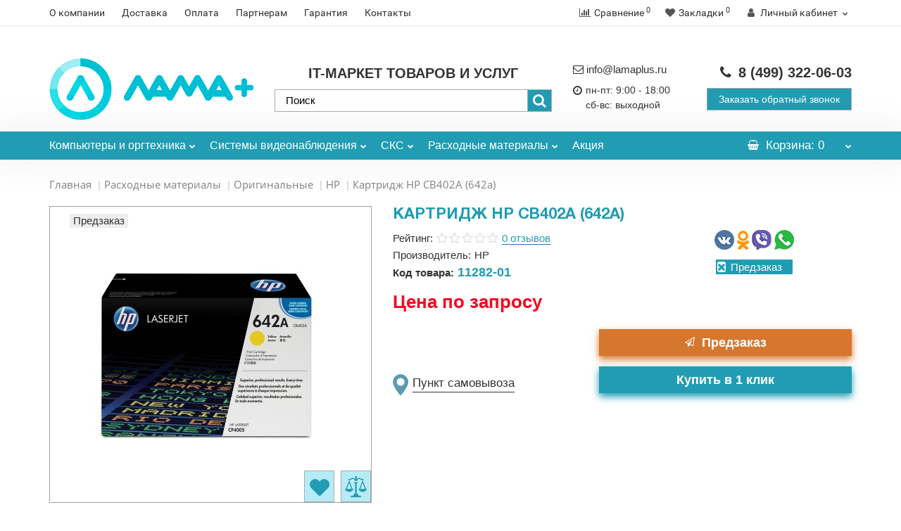

--- FILE ---
content_type: text/html; charset=utf-8
request_url: https://lamaplus.ru/kartridzh-hp-cb402a
body_size: 31713
content:
<!DOCTYPE html>
<!--[if IE]><![endif]-->
<!--[if IE 8 ]><html prefix="og: http://ogp.me/ns# fb: http://ogp.me/ns/fb# product: http://ogp.me/ns/product#" dir="ltr" lang="ru" class="iexpl"><![endif]-->
<!--[if IE 9 ]><html prefix="og: http://ogp.me/ns# fb: http://ogp.me/ns/fb# product: http://ogp.me/ns/product#" dir="ltr" lang="ru" class="iexpl"><![endif]-->
<!--[if (gt IE 9)|!(IE)]><!-->
<html prefix="og: http://ogp.me/ns# fb: http://ogp.me/ns/fb# product: http://ogp.me/ns/product#" dir="ltr" lang="ru" class="product-product-11282 opacity_minus">
<!--<![endif]-->
<head>
<meta charset="UTF-8" />
<meta name="viewport" content="width=device-width, initial-scale=1">
<meta http-equiv="X-UA-Compatible" content="IE=edge">
<title>Картридж HP CB402A (642a) по выгодной цене | Сервисный центр Лама+</title>
			
<base href="https://lamaplus.ru/" />
<meta name="description" content="Картридж HP CB402A (642a) с доставкой по Москве и России. Характеристики — Описание — Отзывы — Фото. Купите с выгодой!" />
<meta name="keywords" content= "Картридж HP CB402A (642a), купить, заказать, цена, стоимость, фото, описание, инструкция, характеристики, ресурс, отзывы, комментарии" />





<link href="catalog/view/javascript/bootstrap/css/bootstrap.min.css" rel="stylesheet" media="screen" />
<link href="catalog/view/javascript/revolution/font-awesome/css/font-awesome.min.css" rel="stylesheet" type="text/css" />
<link href="catalog/view/javascript/revolution/nprogress.css" rel="stylesheet">
<link href="catalog/view/javascript/revolution/jasny-bootstrap.min.css" rel="stylesheet">
<link href="catalog/view/javascript/revolution/magnific-popup.css" rel="stylesheet" media="screen" />
<link href="catalog/view/javascript/revolution/owl-carousel/owl.carousel.css" type="text/css" rel="stylesheet" media="screen">
<style>
#top2 .tel .s22:hover {cursor: default !important;}
#top2 .tel .header_phone_image {vertical-align: top; padding-top: 30px;}
#top2 .search {margin-top: 35px;}
#top2 #logo {margin-top: 20px;}
</style>
<link href="catalog/view/javascript/revolution/cloud-zoom/cloud-zoom.css" type="text/css" rel="stylesheet" media="screen" />
<link href="catalog/view/javascript/jquery/magnific/magnific-popup.css" type="text/css" rel="stylesheet" media="screen" />
<link href="catalog/view/javascript/jquery/datetimepicker/bootstrap-datetimepicker.min.css" type="text/css" rel="stylesheet" media="screen" />
<link href="catalog/view/javascript/blog/colorbox/css/0/colorbox.css" type="text/css" rel="stylesheet" media="screen" />
<link href="image/seocms.css" type="text/css" rel="stylesheet" media="screen" />
<link href="catalog/view/javascript/yd3.css" type="text/css" rel="stylesheet" media="screen" />
<link href="//cdn.jsdelivr.net/npm/suggestions-jquery@22.6.0/dist/css/suggestions.min.css" type="text/css" rel="stylesheet" media="screen" />
<link href="catalog/view/theme/revolution/stylesheet/opencart_pro.css" type="text/css" rel="stylesheet" media="screen" />
<link href="catalog/view/theme/revolution/stylesheet/stylesheet.css" rel="stylesheet">
<script src="catalog/view/javascript/jquery/jquery-2.1.1.min.js"></script>
<script src="catalog/view/javascript/jquery/owl-carousel/owl.carousel.min.js"></script>
<script src="catalog/view/javascript/revolution/ThreeDots/jquery.ThreeDots.min.js"></script>
<script src="catalog/view/theme/revolution/assets/scripts/chosen.jquery.js"></script>
<script src="catalog/view/theme/revolution/assets/scripts/main.js"></script>
<script src="catalog/view/javascript/jquery/jquery.maskedinput.js" type="text/javascript"></script>
<script src="catalog/view/javascript/jquery/jquery.ddslick.min.js" type="text/javascript"></script>
<link href="https://lamaplus.ru/kartridzh-hp-cb402a" rel="canonical" />
<link href="https://lamaplus.ru/image/catalog/logo-lama-icon.jpg" rel="icon" />
<script src="catalog/view/javascript/revolution/cloud-zoom/cloud-zoom.1.0.2.js"></script>
<script src="catalog/view/javascript/jquery/magnific/jquery.magnific-popup.min.js"></script>
<script src="catalog/view/javascript/jquery/datetimepicker/moment.js"></script>
<script src="catalog/view/javascript/jquery/datetimepicker/bootstrap-datetimepicker.min.js"></script>
<script src="catalog/view/javascript/blog/colorbox/jquery.colorbox.js"></script>
<script src="catalog/view/javascript/blog/blog.color.js"></script>
<script src="https://api-maps.yandex.ru/2.1/?lang=ru_RU"></script>
<script src="catalog/view/javascript/yd3.js"></script>
<script src="//cdn.jsdelivr.net/npm/suggestions-jquery@22.6.0/dist/js/jquery.suggestions.min.js"></script>
<script src="catalog/view/javascript/jquery/jquery.ddslick.min.js"></script>
<script><!--
function max_height_div(div){var maxheight = 0;$(div).each(function(){$(this).removeAttr('style');if($(this).height() > maxheight){maxheight = $(this).height();}});$(div).height(maxheight);}
//--></script>
<!--microdatapro 7.0 open graph start -->
<meta property="og:locale" content="ru-ru">
<meta property="og:rich_attachment" content="true">
<meta property="og:site_name" content="Лама+">
<meta property="og:type" content="product" />
<meta property="og:title" content="Картридж HP CB402A (642a)" />
<meta property="og:description" content="Картридж HP CB402A (642a) с доставкой по Москве и России. Характеристики — Описание — Отзывы — Фото. Купите с выгодой!" />
<meta property="og:image" content="https://lamaplus.ru/image/cache/catalog/prodazha/hp/0/985657338-kartridg-hp-cb402a-642a-1200x630.jpg" />
<meta property="og:image:secure_url" content="https://lamaplus.ru/image/cache/catalog/prodazha/hp/0/985657338-kartridg-hp-cb402a-642a-1200x630.jpg" />
<meta property="og:image:width" content="1200">
<meta property="og:image:height" content="630">
<meta property="og:url" content="https://lamaplus.ru/kartridzh-hp-cb402a">
<meta property="business:contact_data:street_address" content="Каширское шоссе, д.41, c.2, офис 32" />
<meta property="business:contact_data:locality" content="Москва" />
<meta property="business:contact_data:postal_code" content="115409" />
<meta property="business:contact_data:country_name" content="Россия" />
<meta property="place:location:latitude" content="55.6528015" />
<meta property="place:location:longitude" content="37.6634578" />
<meta property="business:contact_data:email" content="info@lamaplus.ru"/>
<meta property="business:contact_data:phone_number" content="+7-499-322-06-03"/>
<meta property="product:product_link" content="https://lamaplus.ru/kartridzh-hp-cb402a">
<meta property="product:brand" content="HP">
<meta property="product:category" content="HP">
<meta property="product:availability" content="pending">
<meta property="product:condition" content="new">
<meta property="product:ean" content="CB402A">
<meta property="product:target_gender" content="">
<meta property="og:see_also" content="https://lamaplus.ru/kartridzh-profiline-pl-cb402a" />
<meta property="og:see_also" content="https://lamaplus.ru/kartridzh-nv-print-nv-cb402a-yellow" />
<meta property="og:see_also" content="https://lamaplus.ru/kartridzh-superfine-sf-cb402a" />
<meta property="og:see_also" content="https://lamaplus.ru/kartridzh-colouring-cg-cb402a" />
<meta property="og:see_also" content="https://lamaplus.ru/kartridzh-galaprint-gp-cb402a" />
<meta property="og:see_also" content="https://lamaplus.ru/kartridzh-trendart-cb402a" />
<meta property="og:see_also" content="https://lamaplus.ru/kartridzh-cactus-cs-cb402av-hp-642a" />
<meta property="og:see_also" content="https://lamaplus.ru/kartridzh-cactus-cs-cb402ar-hp-642a" />
<!--microdatapro 7.0 open graph end -->
<!-- Google tag (gtag.js) -->
<script async src="https://www.googletagmanager.com/gtag/js?id=G-DZZ8YF0K12"></script>
<script>
  window.dataLayer = window.dataLayer || [];
  function gtag(){dataLayer.push(arguments);}
  gtag('js', new Date());

  gtag('config', 'G-DZZ8YF0K12');
</script><meta name="mailru-verification" content="fdd1b05493118018" />

										<script src="catalog/view/javascript/buyoneclick.js" type="text/javascript"></script>
						<script>
							function clickAnalytics(){
								console.log('clickAnalytics');
																								return true;
							}
							function clickAnalyticsSend(){
								console.log('clickAnalyticsSend');
																								
								return true;
							}		
							function clickAnalyticsSuccess(){
								console.log('clickAnalyticsSuccess');
																									
								return true;
							}								
						</script>						
													<script src="catalog/view/javascript/jquery.mask.min.js" type="text/javascript"></script>
							<script>
								$(document).ready(function(){
									$('#boc_phone').mask('+7(000)000-00-00');
								});
							</script>
																									<link href="catalog/view/theme/default/stylesheet/buyoneclick.css" rel="stylesheet">
												<style type="text/css">
							@keyframes lds-rolling {
								0% {
									-webkit-transform: translate(-50%, -50%) rotate(0deg);
									transform: translate(-50%, -50%) rotate(0deg);
								}
								100% {
									-webkit-transform: translate(-50%, -50%) rotate(360deg);
									transform: translate(-50%, -50%) rotate(360deg);
								}
							}
							@-webkit-keyframes lds-rolling {
								0% {
									-webkit-transform: translate(-50%, -50%) rotate(0deg);
									transform: translate(-50%, -50%) rotate(0deg);
								}
								100% {
									-webkit-transform: translate(-50%, -50%) rotate(360deg);
									transform: translate(-50%, -50%) rotate(360deg);
								}
							}
							.lds-rolling {
								position: relative;
								text-align: center;
							}
							.lds-rolling div, .lds-rolling div:after {
								position: absolute;
								width: 160px;
								height: 160px;
								border: 20px solid #bbcedd;
								border-top-color: transparent;
								border-radius: 50%;
							}
							.lds-rolling div {
								-webkit-animation: lds-rolling 1s linear infinite;
								animation: lds-rolling 1s linear infinite;
								top: 100px;
								left: 100px;
							}
							.lds-rolling div:after {
								-webkit-transform: rotate(90deg);
								transform: rotate(90deg);
							}
							.lds-rolling {
								width: 200px !important;
								height: 200px !important;
								-webkit-transform: translate(-100px, -100px) scale(1) translate(100px, 100px);
								transform: translate(-100px, -100px) scale(1) translate(100px, 100px);
								margin: 0 auto;
							}
							.col-pd-15 {
								padding-left:15px;
								padding-right:15px;
							}
							.col-mb-10 {
								margin-bottom:10px;
							}
							#boc_order hr {
								margin-top:0px;
								margin-bottom:15px;
							}
							.boc_product_info > div {
								line-height: 120px;
							}
							.boc_product_info > div > img {
								max-height: 120px;
								margin: 0 auto;
							}
							.boc_product_info > div > img, .boc_product_info > div > div, .boc_product_info > div > p {
								display: inline-block;
								line-height: normal;
								vertical-align: middle;
							}
							#boc_order .checkbox {
								margin-top: 0;
								padding: 0 10px;
								border: 1px solid transparent;
								border-radius: 6px;
							}
							#boc_order .checkbox.has-error {
								border-color: #a94442;
							}
							@media (max-width: 767px) {
								.boc_product_info > div {
									line-height:normal;
									text-align:center;
								}
							}
							.boc_order_btn {
                                width: 55%;
                                display: inline-block;
							}
						</style>
				            

				<link rel="stylesheet" type="text/css" href="catalog/view/javascript/jquery/sphinxpro/sphinxpro.css?v=3">
				<script src="catalog/view/javascript/jquery/sphinxpro/sphinxpro.js?v=3"></script>
			

                      <!-- Yandex.Metrica counters -->
                        <script type="text/javascript">
              window.dataLayer = window.dataLayer || [];
            </script>
            <script type="text/javascript">
              (function(m,e,t,r,i,k,a){m[i]=m[i]||function(){(m[i].a=m[i].a||[]).push(arguments)};
              m[i].l=1*new Date();k=e.createElement(t),a=e.getElementsByTagName(t)[0],k.async=1,k.src=r,a.parentNode.insertBefore(k,a)})
              (window, document, "script", "https://mc.yandex.ru/metrika/tag.js", "ym");

                            ym(51730187 , "init", {
                clickmap:true,
                trackLinks:true,
                accurateTrackBounce:true,
                webvisor:true,
                ecommerce:"dataLayer",
                params: { __ym: {"ymCmsPlugin": { "cms": "opencart", "cmsVersion":"2.3", "pluginVersion":"1.1.8"}}}
              });
                          </script>
            <noscript>
              <div>
                                <img src="https://mc.yandex.ru/watch/51730187" style="position:absolute; left:-9999px;" alt="" />
                              </div>
            </noscript>
                        <!-- /Yandex.Metrica counters -->
                  
</head>
<body>

<div id="pagefader"></div>
<div id="pagefader2"></div>
<!--noindex-->
<div class="hidden-md hidden-lg">
	<nav class="mobilemenu navmenu mobcats navmenu-default navmenu-fixed-left offcanvas">
		<div class="collapse navbar-collapse navbar-ex1-collapse">
			<ul class="nav navbar-nav">
				<li><button data-toggle="offcanvas" data-target=".mobcats" data-canvas="body">Назад<i class="fa fa-chevron-right"></i></button></li>
																																															<li>
													<a href="https://lamaplus.ru/orgtehnika/" rel="nofollow">Компьютеры и оргтехника<span class="chevrond" data-toggle="collapse"><i class="fa fa-plus on"></i><i class="fa fa-minus off"></i></span></a>
																											<div class="collapse list-group-submenu">
															<ul class="list-unstyled">
																																	<li>
																		<a href="https://lamaplus.ru/orgtehnika/minpromtorg/" rel="nofollow">Минпромторг</a>
																																			</li>
																																	<li>
																		<a href="https://lamaplus.ru/orgtehnika/monitori/" rel="nofollow">Мониторы<span class="chevrond" data-toggle="collapse"><i class="fa fa-plus on"></i><i class="fa fa-minus off"></i></span></a>
																																					<div class="collapse list-group-submenu">
																				<ul class="list-unstyled">
																																											<li><a href="https://lamaplus.ru/orgtehnika/monitori/monitori-acer/" rel="nofollow">- Acer</a></li>
																																											<li><a href="https://lamaplus.ru/orgtehnika/monitori/monitori-aoc/" rel="nofollow">- AOC</a></li>
																																											<li><a href="https://lamaplus.ru/orgtehnika/monitori/asus/" rel="nofollow">- ASUS</a></li>
																																											<li><a href="https://lamaplus.ru/orgtehnika/monitori/monitori-benq/" rel="nofollow">- BenQ</a></li>
																																											<li><a href="https://lamaplus.ru/orgtehnika/monitori/monitori-dell/" rel="nofollow">- Dell</a></li>
																																											<li><a href="https://lamaplus.ru/orgtehnika/monitori/monitori-gigabyte/" rel="nofollow">- GIGABYTE</a></li>
																																											<li><a href="https://lamaplus.ru/orgtehnika/monitori/monitori-hiper/" rel="nofollow">- HIPER</a></li>
																																											<li><a href="https://lamaplus.ru/orgtehnika/monitori/monitori-hp/" rel="nofollow">- HP</a></li>
																																											<li><a href="https://lamaplus.ru/orgtehnika/monitori/monitori-huawei/" rel="nofollow">- Huawei</a></li>
																																											<li><a href="https://lamaplus.ru/orgtehnika/monitori/monitori-iiyama/" rel="nofollow">- Iiyama</a></li>
																																											<li><a href="https://lamaplus.ru/orgtehnika/monitori/monitori-lenovo/" rel="nofollow">- Lenovo</a></li>
																																											<li><a href="https://lamaplus.ru/orgtehnika/monitori/monitori-lg/" rel="nofollow">- LG</a></li>
																																											<li><a href="https://lamaplus.ru/orgtehnika/monitori/monitori-msi/" rel="nofollow">- MSI</a></li>
																																											<li><a href="https://lamaplus.ru/orgtehnika/monitori/monitori-nec/" rel="nofollow">- NEC</a></li>
																																											<li><a href="https://lamaplus.ru/orgtehnika/monitori/monitori-philips/" rel="nofollow">- Philips</a></li>
																																											<li><a href="https://lamaplus.ru/orgtehnika/monitori/monitori-rombica/" rel="nofollow">- Rombica</a></li>
																																											<li><a href="https://lamaplus.ru/orgtehnika/monitori/monitori-samsung/" rel="nofollow">- Samsung</a></li>
																																											<li><a href="https://lamaplus.ru/orgtehnika/monitori/monitori-viewsonic/" rel="nofollow">- ViewSonic</a></li>
																																											<li><a href="https://lamaplus.ru/orgtehnika/monitori/monitori-xiaomi/" rel="nofollow">- Xiaomi</a></li>
																																									</ul>
																			</div>
																																			</li>
																																	<li>
																		<a href="https://lamaplus.ru/orgtehnika/monobloki/" rel="nofollow">Моноблоки<span class="chevrond" data-toggle="collapse"><i class="fa fa-plus on"></i><i class="fa fa-minus off"></i></span></a>
																																					<div class="collapse list-group-submenu">
																				<ul class="list-unstyled">
																																											<li><a href="https://lamaplus.ru/orgtehnika/monobloki/monoblicki-acer/" rel="nofollow">- Acer</a></li>
																																											<li><a href="https://lamaplus.ru/orgtehnika/monobloki/monoblocki-apple/" rel="nofollow">- Apple</a></li>
																																											<li><a href="https://lamaplus.ru/orgtehnika/monobloki/monoblock-asus/" rel="nofollow">- ASUS</a></li>
																																											<li><a href="https://lamaplus.ru/orgtehnika/monobloki/monoblock-dell/" rel="nofollow">- Dell</a></li>
																																											<li><a href="https://lamaplus.ru/orgtehnika/monobloki/monoblicki-hiper/" rel="nofollow">- HIPER</a></li>
																																											<li><a href="https://lamaplus.ru/orgtehnika/monobloki/monoblocki-hp/" rel="nofollow">- HP</a></li>
																																											<li><a href="https://lamaplus.ru/orgtehnika/monobloki/monoblicki-iru/" rel="nofollow">- iRu</a></li>
																																											<li><a href="https://lamaplus.ru/orgtehnika/monobloki/monoblock-lenovo/" rel="nofollow">- Lenovo</a></li>
																																											<li><a href="https://lamaplus.ru/orgtehnika/monobloki/monoblocki-msi/" rel="nofollow">- MSI</a></li>
																																											<li><a href="https://lamaplus.ru/orgtehnika/monobloki/monoblicki-nerpa/" rel="nofollow">- Nerpa</a></li>
																																											<li><a href="https://lamaplus.ru/orgtehnika/monobloki/monoblocki-rombica/" rel="nofollow">- Rombica</a></li>
																																									</ul>
																			</div>
																																			</li>
																																	<li>
																		<a href="https://lamaplus.ru/orgtehnika/desktop/" rel="nofollow">Настольные компьютеры<span class="chevrond" data-toggle="collapse"><i class="fa fa-plus on"></i><i class="fa fa-minus off"></i></span></a>
																																					<div class="collapse list-group-submenu">
																				<ul class="list-unstyled">
																																											<li><a href="https://lamaplus.ru/orgtehnika/desktop/desktop-acer/" rel="nofollow">- Acer</a></li>
																																											<li><a href="https://lamaplus.ru/orgtehnika/desktop/desktop-apple/" rel="nofollow">- Apple</a></li>
																																											<li><a href="https://lamaplus.ru/orgtehnika/desktop/desktop-asus/" rel="nofollow">- ASUS</a></li>
																																											<li><a href="https://lamaplus.ru/orgtehnika/desktop/desktop-chuwi/" rel="nofollow">- Chuwi</a></li>
																																											<li><a href="https://lamaplus.ru/orgtehnika/desktop/desktop-dell/" rel="nofollow">- Dell</a></li>
																																											<li><a href="https://lamaplus.ru/orgtehnika/desktop/desktop-hp/" rel="nofollow">- HP</a></li>
																																											<li><a href="https://lamaplus.ru/orgtehnika/desktop/desktop-huawei/" rel="nofollow">- Huawei</a></li>
																																											<li><a href="https://lamaplus.ru/orgtehnika/desktop/desktop-lenovo/" rel="nofollow">- Lenovo</a></li>
																																											<li><a href="https://lamaplus.ru/orgtehnika/desktop/desktop-msi/" rel="nofollow">- MSI</a></li>
																																											<li><a href="https://lamaplus.ru/orgtehnika/desktop/desktop-nerpa/" rel="nofollow">- Nerpa</a></li>
																																									</ul>
																			</div>
																																			</li>
																																	<li>
																		<a href="https://lamaplus.ru/orgtehnika/noutbuki/" rel="nofollow">Ноутбуки<span class="chevrond" data-toggle="collapse"><i class="fa fa-plus on"></i><i class="fa fa-minus off"></i></span></a>
																																					<div class="collapse list-group-submenu">
																				<ul class="list-unstyled">
																																											<li><a href="https://lamaplus.ru/orgtehnika/noutbuki/noutbuki-acer/" rel="nofollow">- Acer</a></li>
																																											<li><a href="https://lamaplus.ru/orgtehnika/noutbuki/noutbuki-adata/" rel="nofollow">- ADATA</a></li>
																																											<li><a href="https://lamaplus.ru/orgtehnika/noutbuki/noutbuki-apple/" rel="nofollow">- Apple</a></li>
																																											<li><a href="https://lamaplus.ru/orgtehnika/noutbuki/noutbuki-asus/" rel="nofollow">- ASUS</a></li>
																																											<li><a href="https://lamaplus.ru/orgtehnika/noutbuki/noutbuki-chuwi/" rel="nofollow">- Chuwi</a></li>
																																											<li><a href="https://lamaplus.ru/orgtehnika/noutbuki/noutbuki-dell/" rel="nofollow">- Dell</a></li>
																																											<li><a href="https://lamaplus.ru/orgtehnika/noutbuki/noutbuki-gigabyte/" rel="nofollow">- GIGABYTE</a></li>
																																											<li><a href="https://lamaplus.ru/orgtehnika/noutbuki/noutbuki-hiper/" rel="nofollow">- HIPER</a></li>
																																											<li><a href="https://lamaplus.ru/orgtehnika/noutbuki/noutbuki-hp/" rel="nofollow">- HP</a></li>
																																											<li><a href="https://lamaplus.ru/orgtehnika/noutbuki/noutbuki-huawei/" rel="nofollow">- Huawei</a></li>
																																											<li><a href="https://lamaplus.ru/orgtehnika/noutbuki/noutbuki-infinix/" rel="nofollow">- Infinix</a></li>
																																											<li><a href="https://lamaplus.ru/orgtehnika/noutbuki/noutbuki-iru/" rel="nofollow">- iRu</a></li>
																																											<li><a href="https://lamaplus.ru/orgtehnika/noutbuki/noutbuki-lenovo/" rel="nofollow">- Lenovo</a></li>
																																											<li><a href="https://lamaplus.ru/orgtehnika/noutbuki/noutbuki-machenike/" rel="nofollow">- Machenike</a></li>
																																											<li><a href="https://lamaplus.ru/orgtehnika/noutbuki/noutbuki-maibenben/" rel="nofollow">- Maibenben</a></li>
																																											<li><a href="https://lamaplus.ru/orgtehnika/noutbuki/noutbuki-msi/" rel="nofollow">- MSI</a></li>
																																											<li><a href="https://lamaplus.ru/orgtehnika/noutbuki/noutbuki-nerpa/" rel="nofollow">- Nerpa</a></li>
																																											<li><a href="https://lamaplus.ru/orgtehnika/noutbuki/noutbuki-razer/" rel="nofollow">- Razer</a></li>
																																											<li><a href="https://lamaplus.ru/orgtehnika/noutbuki/noutbuki-samsung/" rel="nofollow">- Samsung</a></li>
																																											<li><a href="https://lamaplus.ru/orgtehnika/noutbuki/noutbuki-xiaomi/" rel="nofollow">- Xiaomi</a></li>
																																									</ul>
																			</div>
																																			</li>
																																	<li>
																		<a href="https://lamaplus.ru/orgtehnika/periferiya/" rel="nofollow">Периферия<span class="chevrond" data-toggle="collapse"><i class="fa fa-plus on"></i><i class="fa fa-minus off"></i></span></a>
																																					<div class="collapse list-group-submenu">
																				<ul class="list-unstyled">
																																											<li><a href="https://lamaplus.ru/orgtehnika/periferiya/akustika/" rel="nofollow">- Акустика для ПК</a></li>
																																											<li><a href="https://lamaplus.ru/orgtehnika/periferiya/vneshnie-hdd-ssd-diski/" rel="nofollow">- Внешние hdd/ssd диски</a></li>
																																											<li><a href="https://lamaplus.ru/orgtehnika/periferiya/web-kameri/" rel="nofollow">- Вэб камеры</a></li>
																																											<li><a href="https://lamaplus.ru/orgtehnika/periferiya/garnituri/" rel="nofollow">- Гарнитуры</a></li>
																																											<li><a href="https://lamaplus.ru/orgtehnika/periferiya/klaviaturi/" rel="nofollow">- Клавиатуры</a></li>
																																											<li><a href="https://lamaplus.ru/orgtehnika/periferiya/mishi/" rel="nofollow">- Мыши</a></li>
																																											<li><a href="https://lamaplus.ru/orgtehnika/periferiya/spikerfoni/" rel="nofollow">- Спикерфоны</a></li>
																																									</ul>
																			</div>
																																			</li>
																																	<li>
																		<a href="https://lamaplus.ru/orgtehnika/plotteri/" rel="nofollow">Плоттеры<span class="chevrond" data-toggle="collapse"><i class="fa fa-plus on"></i><i class="fa fa-minus off"></i></span></a>
																																					<div class="collapse list-group-submenu">
																				<ul class="list-unstyled">
																																											<li><a href="https://lamaplus.ru/orgtehnika/plotteri/plotters-canon/" rel="nofollow">- Canon</a></li>
																																											<li><a href="https://lamaplus.ru/orgtehnika/plotteri/plotters-epson/" rel="nofollow">- Epson</a></li>
																																											<li><a href="https://lamaplus.ru/orgtehnika/plotteri/plotters-hp/" rel="nofollow">- HP</a></li>
																																									</ul>
																			</div>
																																			</li>
																																	<li>
																		<a href="https://lamaplus.ru/orgtehnika/servernoe-oborudovanie/" rel="nofollow">Серверное оборудование<span class="chevrond" data-toggle="collapse"><i class="fa fa-plus on"></i><i class="fa fa-minus off"></i></span></a>
																																					<div class="collapse list-group-submenu">
																				<ul class="list-unstyled">
																																											<li><a href="https://lamaplus.ru/orgtehnika/servernoe-oborudovanie/gotovie-serveri/" rel="nofollow">- Готовые серверы</a></li>
																																											<li><a href="https://lamaplus.ru/orgtehnika/servernoe-oborudovanie/zapchasti-dlja-serverov/" rel="nofollow">- Запчасти для серверов</a></li>
																																									</ul>
																			</div>
																																			</li>
																																	<li>
																		<a href="https://lamaplus.ru/orgtehnika/skaneri/" rel="nofollow">Сканеры<span class="chevrond" data-toggle="collapse"><i class="fa fa-plus on"></i><i class="fa fa-minus off"></i></span></a>
																																					<div class="collapse list-group-submenu">
																				<ul class="list-unstyled">
																																											<li><a href="https://lamaplus.ru/orgtehnika/skaneri/scaner-avision/" rel="nofollow">- Avision</a></li>
																																											<li><a href="https://lamaplus.ru/orgtehnika/skaneri/scaner-canon/" rel="nofollow">- Canon</a></li>
																																											<li><a href="https://lamaplus.ru/orgtehnika/skaneri/scaner-epson/" rel="nofollow">- Epson</a></li>
																																											<li><a href="https://lamaplus.ru/orgtehnika/skaneri/scaner-fujitsu/" rel="nofollow">- Fujitsu</a></li>
																																											<li><a href="https://lamaplus.ru/orgtehnika/skaneri/scaner-hp/" rel="nofollow">- HP</a></li>
																																									</ul>
																			</div>
																																			</li>
																																	<li>
																		<a href="https://lamaplus.ru/orgtehnika/unichtozhiteli-bumag-shrederu/" rel="nofollow">Уничтожители бумаг (шредеры)<span class="chevrond" data-toggle="collapse"><i class="fa fa-plus on"></i><i class="fa fa-minus off"></i></span></a>
																																					<div class="collapse list-group-submenu">
																				<ul class="list-unstyled">
																																											<li><a href="https://lamaplus.ru/orgtehnika/unichtozhiteli-bumag-shrederu/shereru-buro/" rel="nofollow">- Buro</a></li>
																																											<li><a href="https://lamaplus.ru/orgtehnika/unichtozhiteli-bumag-shrederu/shereru-fellowes/" rel="nofollow">- Fellowes</a></li>
																																											<li><a href="https://lamaplus.ru/orgtehnika/unichtozhiteli-bumag-shrederu/shereru-hsm/" rel="nofollow">- HSM</a></li>
																																											<li><a href="https://lamaplus.ru/orgtehnika/unichtozhiteli-bumag-shrederu/shereru-kobra/" rel="nofollow">- Kobra</a></li>
																																											<li><a href="https://lamaplus.ru/orgtehnika/unichtozhiteli-bumag-shrederu/shereru-new-united/" rel="nofollow">- New United</a></li>
																																											<li><a href="https://lamaplus.ru/orgtehnika/unichtozhiteli-bumag-shrederu/shereru-office-kit/" rel="nofollow">- Office Kit</a></li>
																																											<li><a href="https://lamaplus.ru/orgtehnika/unichtozhiteli-bumag-shrederu/shereru-rexel/" rel="nofollow">- Rexel</a></li>
																																											<li><a href="https://lamaplus.ru/orgtehnika/unichtozhiteli-bumag-shrederu/shereru-geleos/" rel="nofollow">- ГЕЛЕОС</a></li>
																																									</ul>
																			</div>
																																			</li>
																																	<li>
																		<a href="https://lamaplus.ru/orgtehnika/printeri/" rel="nofollow">Принтеры<span class="chevrond" data-toggle="collapse"><i class="fa fa-plus on"></i><i class="fa fa-minus off"></i></span></a>
																																					<div class="collapse list-group-submenu">
																				<ul class="list-unstyled">
																																											<li><a href="https://lamaplus.ru/orgtehnika/printeri/printer-f-imaging/" rel="nofollow">- F+ Imaging</a></li>
																																											<li><a href="https://lamaplus.ru/orgtehnika/printeri/printer-katjusha/" rel="nofollow">- Катюша</a></li>
																																											<li><a href="https://lamaplus.ru/orgtehnika/printeri/printer-brother/" rel="nofollow">- Brother</a></li>
																																											<li><a href="https://lamaplus.ru/orgtehnika/printeri/printer-canon/" rel="nofollow">- Canon</a></li>
																																											<li><a href="https://lamaplus.ru/orgtehnika/printeri/printer-epson/" rel="nofollow">- Epson</a></li>
																																											<li><a href="https://lamaplus.ru/orgtehnika/printeri/printer-hp/" rel="nofollow">- HP</a></li>
																																											<li><a href="https://lamaplus.ru/orgtehnika/printeri/printer-kyocera/" rel="nofollow">- Kyocera</a></li>
																																											<li><a href="https://lamaplus.ru/orgtehnika/printeri/printer-lexmark/" rel="nofollow">- Lexmark</a></li>
																																											<li><a href="https://lamaplus.ru/orgtehnika/printeri/printer-oki/" rel="nofollow">- OKI</a></li>
																																											<li><a href="https://lamaplus.ru/orgtehnika/printeri/printer-ricoh/" rel="nofollow">- Ricoh</a></li>
																																											<li><a href="https://lamaplus.ru/orgtehnika/printeri/printer-samsung/" rel="nofollow">- Samsung</a></li>
																																											<li><a href="https://lamaplus.ru/orgtehnika/printeri/printer-xerox/" rel="nofollow">- Xerox</a></li>
																																											<li><a href="https://lamaplus.ru/orgtehnika/printeri/printer-konica-minolta/" rel="nofollow">- Konica Minolta</a></li>
																																											<li><a href="https://lamaplus.ru/orgtehnika/printeri/printer-panasonic/" rel="nofollow">- Panasonic</a></li>
																																											<li><a href="https://lamaplus.ru/orgtehnika/printeri/printer-pantum/" rel="nofollow">- Pantum</a></li>
																																											<li><a href="https://lamaplus.ru/orgtehnika/printeri/printer-toshiba/" rel="nofollow">- Toshiba</a></li>
																																									</ul>
																			</div>
																																			</li>
																																	<li>
																		<a href="https://lamaplus.ru/orgtehnika/mfu/" rel="nofollow">МФУ<span class="chevrond" data-toggle="collapse"><i class="fa fa-plus on"></i><i class="fa fa-minus off"></i></span></a>
																																					<div class="collapse list-group-submenu">
																				<ul class="list-unstyled">
																																											<li><a href="https://lamaplus.ru/orgtehnika/mfu/mfu-f-imaging/" rel="nofollow">- F+ Imaging</a></li>
																																											<li><a href="https://lamaplus.ru/orgtehnika/mfu/mfu-katjusha/" rel="nofollow">- Катюша</a></li>
																																											<li><a href="https://lamaplus.ru/orgtehnika/mfu/mfu-brother/" rel="nofollow">- Brother</a></li>
																																											<li><a href="https://lamaplus.ru/orgtehnika/mfu/mfu-canon/" rel="nofollow">- Canon</a></li>
																																											<li><a href="https://lamaplus.ru/orgtehnika/mfu/mfu-hp/" rel="nofollow">- HP</a></li>
																																											<li><a href="https://lamaplus.ru/orgtehnika/mfu/mfu-konica-minolta/" rel="nofollow">- Konica Minolta</a></li>
																																											<li><a href="https://lamaplus.ru/orgtehnika/mfu/mfu-kyocera/" rel="nofollow">- Kyocera</a></li>
																																											<li><a href="https://lamaplus.ru/orgtehnika/mfu/mfu-lexmark/" rel="nofollow">- Lexmark</a></li>
																																											<li><a href="https://lamaplus.ru/orgtehnika/mfu/mfu-oki/" rel="nofollow">- Oki</a></li>
																																											<li><a href="https://lamaplus.ru/orgtehnika/mfu/mfu-panasonic/" rel="nofollow">- Panasonic</a></li>
																																											<li><a href="https://lamaplus.ru/orgtehnika/mfu/mfu-pantum/" rel="nofollow">- Pantum</a></li>
																																											<li><a href="https://lamaplus.ru/orgtehnika/mfu/mfu-ricoh/" rel="nofollow">- Ricoh</a></li>
																																											<li><a href="https://lamaplus.ru/orgtehnika/mfu/mfu-samsung/" rel="nofollow">- Samsung</a></li>
																																											<li><a href="https://lamaplus.ru/orgtehnika/mfu/mfu-toshiba/" rel="nofollow">- Toshiba</a></li>
																																											<li><a href="https://lamaplus.ru/orgtehnika/mfu/mfu-xerox/" rel="nofollow">- Xerox</a></li>
																																											<li><a href="https://lamaplus.ru/orgtehnika/mfu/mfu-epson/" rel="nofollow">- Epson</a></li>
																																											<li><a href="https://lamaplus.ru/orgtehnika/mfu/mfu-riso/" rel="nofollow">- Riso</a></li>
																																											<li><a href="https://lamaplus.ru/orgtehnika/mfu/mfu-sharp/" rel="nofollow">- Sharp</a></li>
																																									</ul>
																			</div>
																																			</li>
																																	<li>
																		<a href="https://lamaplus.ru/orgtehnika/ibp/" rel="nofollow">ИБП<span class="chevrond" data-toggle="collapse"><i class="fa fa-plus on"></i><i class="fa fa-minus off"></i></span></a>
																																					<div class="collapse list-group-submenu">
																				<ul class="list-unstyled">
																																											<li><a href="https://lamaplus.ru/orgtehnika/ibp/ibp-apc/" rel="nofollow">- APC</a></li>
																																											<li><a href="https://lamaplus.ru/orgtehnika/ibp/ibp-buro/" rel="nofollow">- Buro</a></li>
																																											<li><a href="https://lamaplus.ru/orgtehnika/ibp/ibp-crown/" rel="nofollow">- Crown</a></li>
																																											<li><a href="https://lamaplus.ru/orgtehnika/ibp/csb/" rel="nofollow">- CSB</a></li>
																																											<li><a href="https://lamaplus.ru/orgtehnika/ibp/ibp-cyberpower/" rel="nofollow">- CyberPower</a></li>
																																											<li><a href="https://lamaplus.ru/orgtehnika/ibp/ibp-defender/" rel="nofollow">- Defender</a></li>
																																											<li><a href="https://lamaplus.ru/orgtehnika/ibp/ibp-delta/" rel="nofollow">- Delta</a></li>
																																											<li><a href="https://lamaplus.ru/orgtehnika/ibp/ibp-dkc/" rel="nofollow">- DKC</a></li>
																																											<li><a href="https://lamaplus.ru/orgtehnika/ibp/ibp-eaton/" rel="nofollow">- Eaton</a></li>
																																											<li><a href="https://lamaplus.ru/orgtehnika/ibp/ibp-huawei/" rel="nofollow">- Huawei</a></li>
																																											<li><a href="https://lamaplus.ru/orgtehnika/ibp/ibp-ippon/" rel="nofollow">- Ippon</a></li>
																																											<li><a href="https://lamaplus.ru/orgtehnika/ibp/ibp-pilot/" rel="nofollow">- Pilot</a></li>
																																											<li><a href="https://lamaplus.ru/orgtehnika/ibp/ibp-power-cube/" rel="nofollow">- Power Cube</a></li>
																																											<li><a href="https://lamaplus.ru/orgtehnika/ibp/ibp-powercom/" rel="nofollow">- Powercom</a></li>
																																											<li><a href="https://lamaplus.ru/orgtehnika/ibp/ibp-qtech/" rel="nofollow">- QTECH</a></li>
																																											<li><a href="https://lamaplus.ru/orgtehnika/ibp/ibp-sven/" rel="nofollow">- Sven</a></li>
																																											<li><a href="https://lamaplus.ru/orgtehnika/ibp/ibp-systeme-electric/" rel="nofollow">- Systeme Electric</a></li>
																																											<li><a href="https://lamaplus.ru/orgtehnika/ibp/ibp-vertiv/" rel="nofollow">- Vertiv</a></li>
																																											<li><a href="https://lamaplus.ru/orgtehnika/ibp/ibp-impuls/" rel="nofollow">- Импульс</a></li>
																																											<li><a href="https://lamaplus.ru/orgtehnika/ibp/ibp-sajber-jelektro/" rel="nofollow">- Сайбер Электро</a></li>
																																									</ul>
																			</div>
																																			</li>
																																	<li>
																		<a href="https://lamaplus.ru/orgtehnika/setevoe-oborudovanie/" rel="nofollow">Сетевое оборудование<span class="chevrond" data-toggle="collapse"><i class="fa fa-plus on"></i><i class="fa fa-minus off"></i></span></a>
																																					<div class="collapse list-group-submenu">
																				<ul class="list-unstyled">
																																											<li><a href="https://lamaplus.ru/orgtehnika/setevoe-oborudovanie/wi-fi-3g-4g-routeri/" rel="nofollow">- Беспроводные точки доступа/Wi-Fi/3G/4G роутеры</a></li>
																																											<li><a href="https://lamaplus.ru/orgtehnika/setevoe-oborudovanie/kommutatori/" rel="nofollow">- Коммутаторы</a></li>
																																											<li><a href="https://lamaplus.ru/orgtehnika/setevoe-oborudovanie/marshrutizatori/" rel="nofollow">- Маршрутизаторы</a></li>
																																											<li><a href="https://lamaplus.ru/orgtehnika/setevoe-oborudovanie/opcii-dlja-kommutatorov/" rel="nofollow">- Опции для коммутаторов</a></li>
																																									</ul>
																			</div>
																																			</li>
																																	<li>
																		<a href="https://lamaplus.ru/orgtehnika/voip-oborudovanie/" rel="nofollow">VOIP оборудование<span class="chevrond" data-toggle="collapse"><i class="fa fa-plus on"></i><i class="fa fa-minus off"></i></span></a>
																																					<div class="collapse list-group-submenu">
																				<ul class="list-unstyled">
																																											<li><a href="https://lamaplus.ru/orgtehnika/voip-oborudovanie/ip-ats/" rel="nofollow">- IP АТС</a></li>
																																											<li><a href="https://lamaplus.ru/orgtehnika/voip-oborudovanie/ip-telefoni/" rel="nofollow">- IP телефоны</a></li>
																																											<li><a href="https://lamaplus.ru/orgtehnika/voip-oborudovanie/voip-shljuzi/" rel="nofollow">- VOIP шлюзы</a></li>
																																											<li><a href="https://lamaplus.ru/orgtehnika/voip-oborudovanie/sistemi-vks/" rel="nofollow">- Системы ВКС</a></li>
																																									</ul>
																			</div>
																																			</li>
																																	<li>
																		<a href="https://lamaplus.ru/orgtehnika/printeri-dlja-pechati-nakleek/" rel="nofollow">Принтеры для печати наклеек<span class="chevrond" data-toggle="collapse"><i class="fa fa-plus on"></i><i class="fa fa-minus off"></i></span></a>
																																					<div class="collapse list-group-submenu">
																				<ul class="list-unstyled">
																																											<li><a href="https://lamaplus.ru/orgtehnika/printeri-dlja-pechati-nakleek/printeri-dlja-pechati-nakleek-brother/" rel="nofollow">- Brother</a></li>
																																									</ul>
																			</div>
																																			</li>
																																	<li>
																		<a href="https://lamaplus.ru/orgtehnika/opcii/" rel="nofollow">Опции<span class="chevrond" data-toggle="collapse"><i class="fa fa-plus on"></i><i class="fa fa-minus off"></i></span></a>
																																					<div class="collapse list-group-submenu">
																				<ul class="list-unstyled">
																																											<li><a href="https://lamaplus.ru/orgtehnika/opcii/opcii-brother/" rel="nofollow">- Brother</a></li>
																																											<li><a href="https://lamaplus.ru/orgtehnika/opcii/opcii-canon/" rel="nofollow">- Canon</a></li>
																																											<li><a href="https://lamaplus.ru/orgtehnika/opcii/opcii-hp/" rel="nofollow">- HP</a></li>
																																											<li><a href="https://lamaplus.ru/orgtehnika/opcii/opcii-konica-minolta/" rel="nofollow">- Konica Minolta</a></li>
																																											<li><a href="https://lamaplus.ru/orgtehnika/opcii/opcii-kyocera/" rel="nofollow">- Kyocera</a></li>
																																											<li><a href="https://lamaplus.ru/orgtehnika/opcii/opcii-oki/" rel="nofollow">- OKI</a></li>
																																											<li><a href="https://lamaplus.ru/orgtehnika/opcii/options-pantum/" rel="nofollow">- Pantum</a></li>
																																											<li><a href="https://lamaplus.ru/orgtehnika/opcii/opcii-ricoh/" rel="nofollow">- Ricoh</a></li>
																																											<li><a href="https://lamaplus.ru/orgtehnika/opcii/options-sharp/" rel="nofollow">- Sharp</a></li>
																																											<li><a href="https://lamaplus.ru/orgtehnika/opcii/opcii-xerox/" rel="nofollow">- Xerox</a></li>
																																											<li><a href="https://lamaplus.ru/orgtehnika/opcii/options-katjusha/" rel="nofollow">- Катюша</a></li>
																																									</ul>
																			</div>
																																			</li>
																																	<li>
																		<a href="https://lamaplus.ru/orgtehnika/komplektujushhie/" rel="nofollow">Комплектующие<span class="chevrond" data-toggle="collapse"><i class="fa fa-plus on"></i><i class="fa fa-minus off"></i></span></a>
																																					<div class="collapse list-group-submenu">
																				<ul class="list-unstyled">
																																											<li><a href="https://lamaplus.ru/orgtehnika/komplektujushhie/kronshteini-krepleniya/" rel="nofollow">- Кронштейны/Крепления</a></li>
																																									</ul>
																			</div>
																																			</li>
																															</ul>
														</div>
																									</li>
																							<li>
													<a href="https://lamaplus.ru/sistemi-videonabljudenija/" rel="nofollow">Системы видеонаблюдения<span class="chevrond" data-toggle="collapse"><i class="fa fa-plus on"></i><i class="fa fa-minus off"></i></span></a>
																											<div class="collapse list-group-submenu">
															<ul class="list-unstyled">
																																	<li>
																		<a href="https://lamaplus.ru/sistemi-videonabljudenija/ip-kameri/" rel="nofollow">IP Камеры<span class="chevrond" data-toggle="collapse"><i class="fa fa-plus on"></i><i class="fa fa-minus off"></i></span></a>
																																					<div class="collapse list-group-submenu">
																				<ul class="list-unstyled">
																																											<li><a href="https://lamaplus.ru/sistemi-videonabljudenija/ip-kameri/ip-camera-trassir/" rel="nofollow">- Trassir</a></li>
																																									</ul>
																			</div>
																																			</li>
																																	<li>
																		<a href="https://lamaplus.ru/sistemi-videonabljudenija/videoregistratori/" rel="nofollow">Видеорегистраторы<span class="chevrond" data-toggle="collapse"><i class="fa fa-plus on"></i><i class="fa fa-minus off"></i></span></a>
																																					<div class="collapse list-group-submenu">
																				<ul class="list-unstyled">
																																											<li><a href="https://lamaplus.ru/sistemi-videonabljudenija/videoregistratori/videoregistratori-trassir/" rel="nofollow">- Trassir</a></li>
																																									</ul>
																			</div>
																																			</li>
																																	<li>
																		<a href="https://lamaplus.ru/sistemi-videonabljudenija/video-krepezh/" rel="nofollow">Крепеж<span class="chevrond" data-toggle="collapse"><i class="fa fa-plus on"></i><i class="fa fa-minus off"></i></span></a>
																																					<div class="collapse list-group-submenu">
																				<ul class="list-unstyled">
																																											<li><a href="https://lamaplus.ru/sistemi-videonabljudenija/video-krepezh/krepej-trassir/" rel="nofollow">- Trassir</a></li>
																																									</ul>
																			</div>
																																			</li>
																																	<li>
																		<a href="https://lamaplus.ru/sistemi-videonabljudenija/video-setevoe-oborudovanie/" rel="nofollow">Сетевое оборудование<span class="chevrond" data-toggle="collapse"><i class="fa fa-plus on"></i><i class="fa fa-minus off"></i></span></a>
																																					<div class="collapse list-group-submenu">
																				<ul class="list-unstyled">
																																											<li><a href="https://lamaplus.ru/sistemi-videonabljudenija/video-setevoe-oborudovanie/net-trassir/" rel="nofollow">- Trassir</a></li>
																																									</ul>
																			</div>
																																			</li>
																															</ul>
														</div>
																									</li>
																							<li>
													<a href="https://lamaplus.ru/sks/" rel="nofollow">СКС<span class="chevrond" data-toggle="collapse"><i class="fa fa-plus on"></i><i class="fa fa-minus off"></i></span></a>
																											<div class="collapse list-group-submenu">
															<ul class="list-unstyled">
																																	<li>
																		<a href="https://lamaplus.ru/sks/kabel/" rel="nofollow">Кабель<span class="chevrond" data-toggle="collapse"><i class="fa fa-plus on"></i><i class="fa fa-minus off"></i></span></a>
																																					<div class="collapse list-group-submenu">
																				<ul class="list-unstyled">
																																											<li><a href="https://lamaplus.ru/sks/kabel/vitaja-para/" rel="nofollow">- Витая пара</a></li>
																																											<li><a href="https://lamaplus.ru/sks/kabel/interfejsnij/" rel="nofollow">- Интерфейсный</a></li>
																																											<li><a href="https://lamaplus.ru/sks/kabel/koaksialnij/" rel="nofollow">- Коаксиальный</a></li>
																																											<li><a href="https://lamaplus.ru/sks/kabel/opto-volokno/" rel="nofollow">- Опто-волокно</a></li>
																																									</ul>
																			</div>
																																			</li>
																																	<li>
																		<a href="https://lamaplus.ru/sks/komponenti-mednih-sistem/" rel="nofollow">Компоненты медных систем<span class="chevrond" data-toggle="collapse"><i class="fa fa-plus on"></i><i class="fa fa-minus off"></i></span></a>
																																					<div class="collapse list-group-submenu">
																				<ul class="list-unstyled">
																																											<li><a href="https://lamaplus.ru/sks/komponenti-mednih-sistem/patch-kord-med/" rel="nofollow">- Патч-корд</a></li>
																																											<li><a href="https://lamaplus.ru/sks/komponenti-mednih-sistem/patch-panel-med/" rel="nofollow">- Патч-панель</a></li>
																																											<li><a href="https://lamaplus.ru/sks/komponenti-mednih-sistem/prohodnoj-adapter-med/" rel="nofollow">- Проходной адаптер</a></li>
																																											<li><a href="https://lamaplus.ru/sks/komponenti-mednih-sistem/razem-rj/" rel="nofollow">- Разъем RJ-45</a></li>
																																									</ul>
																			</div>
																																			</li>
																																	<li>
																		<a href="https://lamaplus.ru/sks/komponenti-opticheskih-sistem/" rel="nofollow">Компоненты оптических систем<span class="chevrond" data-toggle="collapse"><i class="fa fa-plus on"></i><i class="fa fa-minus off"></i></span></a>
																																					<div class="collapse list-group-submenu">
																				<ul class="list-unstyled">
																																											<li><a href="https://lamaplus.ru/sks/komponenti-opticheskih-sistem/opticheskij-adapter/" rel="nofollow">- Оптический адаптер</a></li>
																																											<li><a href="https://lamaplus.ru/sks/komponenti-opticheskih-sistem/opticheskij-boks/" rel="nofollow">- Оптический бокс</a></li>
																																											<li><a href="https://lamaplus.ru/sks/komponenti-opticheskih-sistem/patch-kord-opt/" rel="nofollow">- Патч-корд</a></li>
																																											<li><a href="https://lamaplus.ru/sks/komponenti-opticheskih-sistem/patch-panel-opt/" rel="nofollow">- Патч-панель</a></li>
																																											<li><a href="https://lamaplus.ru/sks/komponenti-opticheskih-sistem/pigtjejl/" rel="nofollow">- Пигтэйл</a></li>
																																									</ul>
																			</div>
																																			</li>
																																	<li>
																		<a href="https://lamaplus.ru/sks/shkafi-i-stojki/" rel="nofollow">Шкафы и стойки<span class="chevrond" data-toggle="collapse"><i class="fa fa-plus on"></i><i class="fa fa-minus off"></i></span></a>
																																					<div class="collapse list-group-submenu">
																				<ul class="list-unstyled">
																																											<li><a href="https://lamaplus.ru/sks/shkafi-i-stojki/aksessuari-19/" rel="nofollow">- Аксессуары 19</a></li>
																																											<li><a href="https://lamaplus.ru/sks/shkafi-i-stojki/otkritie-stojki/" rel="nofollow">- Открытые стойки</a></li>
																																											<li><a href="https://lamaplus.ru/sks/shkafi-i-stojki/shkafi-napolnie/" rel="nofollow">- Шкафы напольные</a></li>
																																											<li><a href="https://lamaplus.ru/sks/shkafi-i-stojki/shkafi-nastennie/" rel="nofollow">- Шкафы настенные</a></li>
																																									</ul>
																			</div>
																																			</li>
																															</ul>
														</div>
																									</li>
																							<li>
													<a href="https://lamaplus.ru/prodazha/" rel="nofollow">Расходные материалы<span class="chevrond" data-toggle="collapse"><i class="fa fa-plus on"></i><i class="fa fa-minus off"></i></span></a>
																											<div class="collapse list-group-submenu">
															<ul class="list-unstyled">
																																	<li>
																		<a href="https://lamaplus.ru/prodazha/bumaga/" rel="nofollow">Бумага<span class="chevrond" data-toggle="collapse"><i class="fa fa-plus on"></i><i class="fa fa-minus off"></i></span></a>
																																					<div class="collapse list-group-submenu">
																				<ul class="list-unstyled">
																																											<li><a href="https://lamaplus.ru/prodazha/bumaga/kalka/" rel="nofollow">- Калька</a></li>
																																											<li><a href="https://lamaplus.ru/prodazha/bumaga/ofisnaja-bumaga/" rel="nofollow">- Офисная бумага</a></li>
																																											<li><a href="https://lamaplus.ru/prodazha/bumaga/plenka-dlja-laminirovanija/" rel="nofollow">- Пленка для ламинирования</a></li>
																																											<li><a href="https://lamaplus.ru/prodazha/bumaga/termotransfer/" rel="nofollow">- Термотрансфер</a></li>
																																											<li><a href="https://lamaplus.ru/prodazha/bumaga/fotobumaga/" rel="nofollow">- Фотобумага</a></li>
																																											<li><a href="https://lamaplus.ru/prodazha/bumaga/shirokoformatnaja/" rel="nofollow">- Широкоформатная</a></li>
																																											<li><a href="https://lamaplus.ru/prodazha/bumaga/jetiketi/" rel="nofollow">- Этикети</a></li>
																																									</ul>
																			</div>
																																			</li>
																																	<li>
																		<a href="https://lamaplus.ru/prodazha/originalnye-kartridzhi/" rel="nofollow">Оригинальные<span class="chevrond" data-toggle="collapse"><i class="fa fa-plus on"></i><i class="fa fa-minus off"></i></span></a>
																																					<div class="collapse list-group-submenu">
																				<ul class="list-unstyled">
																																											<li><a href="https://lamaplus.ru/prodazha/originalnye-kartridzhi/katjusha/" rel="nofollow">- Катюша</a></li>
																																											<li><a href="https://lamaplus.ru/prodazha/originalnye-kartridzhi/brother/" rel="nofollow">- Brother</a></li>
																																											<li><a href="https://lamaplus.ru/prodazha/originalnye-kartridzhi/canon/" rel="nofollow">- Canon</a></li>
																																											<li><a href="https://lamaplus.ru/prodazha/originalnye-kartridzhi/epson/" rel="nofollow">- Epson</a></li>
																																											<li><a href="https://lamaplus.ru/prodazha/originalnye-kartridzhi/hp/" rel="nofollow">- HP</a></li>
																																											<li><a href="https://lamaplus.ru/prodazha/originalnye-kartridzhi/kyocera/" rel="nofollow">- Kyocera</a></li>
																																											<li><a href="https://lamaplus.ru/prodazha/originalnye-kartridzhi/lexmark/" rel="nofollow">- Lexmark</a></li>
																																											<li><a href="https://lamaplus.ru/prodazha/originalnye-kartridzhi/oki/" rel="nofollow">- OKI</a></li>
																																											<li><a href="https://lamaplus.ru/prodazha/originalnye-kartridzhi/ricoh/" rel="nofollow">- Ricoh</a></li>
																																											<li><a href="https://lamaplus.ru/prodazha/originalnye-kartridzhi/samsung/" rel="nofollow">- Samsung</a></li>
																																											<li><a href="https://lamaplus.ru/prodazha/originalnye-kartridzhi/xerox/" rel="nofollow">- Xerox</a></li>
																																											<li><a href="https://lamaplus.ru/prodazha/originalnye-kartridzhi/konica-minolta/" rel="nofollow">- Konica Minolta</a></li>
																																											<li><a href="https://lamaplus.ru/prodazha/originalnye-kartridzhi/panasonic/" rel="nofollow">- Panasonic</a></li>
																																											<li><a href="https://lamaplus.ru/prodazha/originalnye-kartridzhi/pantum/" rel="nofollow">- Pantum</a></li>
																																											<li><a href="https://lamaplus.ru/prodazha/originalnye-kartridzhi/riso/" rel="nofollow">- Riso</a></li>
																																											<li><a href="https://lamaplus.ru/prodazha/originalnye-kartridzhi/sharp/" rel="nofollow">- Sharp</a></li>
																																											<li><a href="https://lamaplus.ru/prodazha/originalnye-kartridzhi/sindoh/" rel="nofollow">- Sindoh</a></li>
																																											<li><a href="https://lamaplus.ru/prodazha/originalnye-kartridzhi/toshiba/" rel="nofollow">- Toshiba</a></li>
																																											<li><a href="https://lamaplus.ru/prodazha/originalnye-kartridzhi/f-imaging/" rel="nofollow">- F+ Imaging</a></li>
																																									</ul>
																			</div>
																																			</li>
																																	<li>
																		<a href="https://lamaplus.ru/prodazha/sovmestimye-kartridzhi/" rel="nofollow">Совместимые<span class="chevrond" data-toggle="collapse"><i class="fa fa-plus on"></i><i class="fa fa-minus off"></i></span></a>
																																					<div class="collapse list-group-submenu">
																				<ul class="list-unstyled">
																																											<li><a href="https://lamaplus.ru/prodazha/sovmestimye-kartridzhi/cactus/" rel="nofollow">- Cactus</a></li>
																																											<li><a href="https://lamaplus.ru/prodazha/sovmestimye-kartridzhi/cet/" rel="nofollow">- CET</a></li>
																																											<li><a href="https://lamaplus.ru/prodazha/sovmestimye-kartridzhi/colortek/" rel="nofollow">- Colortek</a></li>
																																											<li><a href="https://lamaplus.ru/prodazha/sovmestimye-kartridzhi/easyprint/" rel="nofollow">- EasyPrint</a></li>
																																											<li><a href="https://lamaplus.ru/prodazha/sovmestimye-kartridzhi/elp-imaging/" rel="nofollow">- ELP Imaging</a></li>
																																											<li><a href="https://lamaplus.ru/prodazha/sovmestimye-kartridzhi/g-g/" rel="nofollow">- G&amp;G</a></li>
																																											<li><a href="https://lamaplus.ru/prodazha/sovmestimye-kartridzhi/integral/" rel="nofollow">- Integral</a></li>
																																											<li><a href="https://lamaplus.ru/prodazha/sovmestimye-kartridzhi/katun/" rel="nofollow">- Katun</a></li>
																																											<li><a href="https://lamaplus.ru/prodazha/sovmestimye-kartridzhi/t2/" rel="nofollow">- T2</a></li>
																																											<li><a href="https://lamaplus.ru/prodazha/sovmestimye-kartridzhi/trendart/" rel="nofollow">- TrendArt</a></li>
																																											<li><a href="https://lamaplus.ru/prodazha/sovmestimye-kartridzhi/bulat/" rel="nofollow">- Булат</a></li>
																																											<li><a href="https://lamaplus.ru/prodazha/sovmestimye-kartridzhi/superfine/" rel="nofollow">- Superfine</a></li>
																																											<li><a href="https://lamaplus.ru/prodazha/sovmestimye-kartridzhi/galaprint/" rel="nofollow">- Galaprint</a></li>
																																											<li><a href="https://lamaplus.ru/prodazha/sovmestimye-kartridzhi/nv-print/" rel="nofollow">- NV Print</a></li>
																																											<li><a href="https://lamaplus.ru/prodazha/sovmestimye-kartridzhi/profiline/" rel="nofollow">- Profiline</a></li>
																																											<li><a href="https://lamaplus.ru/prodazha/sovmestimye-kartridzhi/colouring/" rel="nofollow">- Colouring</a></li>
																																									</ul>
																			</div>
																																			</li>
																																	<li>
																		<a href="https://lamaplus.ru/prodazha/zip/" rel="nofollow">ЗИП<span class="chevrond" data-toggle="collapse"><i class="fa fa-plus on"></i><i class="fa fa-minus off"></i></span></a>
																																					<div class="collapse list-group-submenu">
																				<ul class="list-unstyled">
																																											<li><a href="https://lamaplus.ru/prodazha/zip/zip-brother/" rel="nofollow">- Brother</a></li>
																																											<li><a href="https://lamaplus.ru/prodazha/zip/zip-canon/" rel="nofollow">- Canon</a></li>
																																											<li><a href="https://lamaplus.ru/prodazha/zip/zip-epson/" rel="nofollow">- Epson</a></li>
																																											<li><a href="https://lamaplus.ru/prodazha/zip/zip-hp/" rel="nofollow">- HP</a></li>
																																											<li><a href="https://lamaplus.ru/prodazha/zip/zip-konica-minolta/" rel="nofollow">- Konica Minolta</a></li>
																																											<li><a href="https://lamaplus.ru/prodazha/zip/zip-kyocera/" rel="nofollow">- Kyocera</a></li>
																																											<li><a href="https://lamaplus.ru/prodazha/zip/zip-lexmark/" rel="nofollow">- Lexmark</a></li>
																																											<li><a href="https://lamaplus.ru/prodazha/zip/zip-oki/" rel="nofollow">- OKI</a></li>
																																											<li><a href="https://lamaplus.ru/prodazha/zip/zip-panasonic/" rel="nofollow">- Panasonic</a></li>
																																											<li><a href="https://lamaplus.ru/prodazha/zip/zip-ricoh/" rel="nofollow">- Ricoh</a></li>
																																											<li><a href="https://lamaplus.ru/prodazha/zip/zip-riso/" rel="nofollow">- Riso</a></li>
																																											<li><a href="https://lamaplus.ru/prodazha/zip/zip-samsung/" rel="nofollow">- Samsung</a></li>
																																											<li><a href="https://lamaplus.ru/prodazha/zip/zip-sharp/" rel="nofollow">- Sharp</a></li>
																																											<li><a href="https://lamaplus.ru/prodazha/zip/zip-toshiba/" rel="nofollow">- Toshiba</a></li>
																																											<li><a href="https://lamaplus.ru/prodazha/zip/zip-xerox/" rel="nofollow">- Xerox</a></li>
																																											<li><a href="https://lamaplus.ru/prodazha/zip/zip-katjusha/" rel="nofollow">- Катюша</a></li>
																																									</ul>
																			</div>
																																			</li>
																																	<li>
																		<a href="https://lamaplus.ru/prodazha/sredstva-dlya-ochistki/" rel="nofollow">Средства для очистки<span class="chevrond" data-toggle="collapse"><i class="fa fa-plus on"></i><i class="fa fa-minus off"></i></span></a>
																																					<div class="collapse list-group-submenu">
																				<ul class="list-unstyled">
																																											<li><a href="https://lamaplus.ru/prodazha/sredstva-dlya-ochistki/nv-office/" rel="nofollow">- NV Office</a></li>
																																									</ul>
																			</div>
																																			</li>
																															</ul>
														</div>
																									</li>
																																								</ul>
		</div>
	</nav>
	<nav class="mobilemenu navmenu moblinks navmenu-default navmenu-fixed-left offcanvas">
		<div class="collapse navbar-collapse navbar-ex1-collapse">
		  <ul class="nav navbar-nav">
			<li><button data-toggle="offcanvas" data-target=".moblinks" data-canvas="body">Назад<i class="fa fa-chevron-right"></i></button></li>
															<li><a href="o-kompanii" rel="nofollow">О компании</a></li>
									<li><a href="dostavka" rel="nofollow">Доставка</a></li>
									<li><a href="oplata" rel="nofollow">Оплата</a></li>
									<li><a href="partneram" rel="nofollow">Партнерам</a></li>
									<li><a href="garantiya" rel="nofollow">Гарантия</a></li>
									<li><a href="kontakty/" rel="nofollow">Контакты</a></li>
																						<li>
						<a href="rasprodazha" rel="nofollow">Акция</a>
											</li>
												  </ul>
		</div>
	</nav>
<div class="container"></div>
			
	<script><!--
	$(".mobilemenu .chevrond").click(function () {
		$(this).siblings(".collapsible").toggle();
		$(this).toggleClass("hided");
		$(this).parent().next().toggleClass("in");
	});
	--></script>
</div>
<!--/noindex-->
<header>
		<div id="top">
		<div class="container">
							<div class="hidden-sm hidden-md hidden-lg"><div id="cart_mobi" class="btn-group show-on-hover w100 ">
			<button class="cart" onclick="get_revpopup_cart('', 'show_cart', '');">
			<span id="cart-total_mobi"><i class="fa fa-shopping-basket"></i><span class="hidden-xs hidden-md">Корзина</span>: 0</span>
		</button>
	</div></div>
									<div class="hidden-sm hidden-md hidden-lg mobile_info">
				<div class="navbar navbar-default pull-left">
											<button type="button" class="navbar-toggle" data-toggle="offcanvas"
						data-target=".navmenu.mobcats" data-canvas="body">
						<i class="fa fa-bars"></i>
						</button>
													<button type="button" class="navbar-toggle" data-toggle="offcanvas"
							data-target=".navmenu.moblinks" data-canvas="body">
							<i class="fa fa-info"></i>
							</button>
															</div>
			</div>
			<div class="top-links hidden-xs verh nav pull-left text-center">
																			<a href="o-kompanii">О компании</a>
											<a href="dostavka">Доставка</a>
											<a href="oplata">Оплата</a>
											<a href="partneram">Партнерам</a>
											<a href="garantiya">Гарантия</a>
											<a href="kontakty/">Контакты</a>
																				</div>
									<div class="top-links verh nav pull-right text_ico_skrit">
				<ul class="list-inline">
																				<li>
					<a href="https://lamaplus.ru/index.php?route=product/compare" class="dropdown-toggle"><span id="compare-total"><i class="fa fa-bar-chart"></i><span class="hidden-xs hidden-sm">Сравнение</span><sup>0</sup></span></a>
					</li>
															<li>
					<a href="https://lamaplus.ru/index.php?route=account/wishlist" class="dropdown-toggle"><span id="wishlist-total"><i class="fa fa-heart"></i><span class="hidden-xs hidden-sm">Закладки</span><sup>0</sup></span></a>
					</li>
															<li class="dropdown"><a href="https://lamaplus.ru/my_account/" title="Личный кабинет" class="dropdown-toggle" data-toggle="dropdown"><i class="fa fa-user"></i> <span class="hidden-xs hidden-sm">Личный кабинет</span><i class="fa fa-chevron-down strdown"></i></a>
						<ul class="dropdown-menu dropdown-menu-right">
																					<li><a onclick="get_revpopup_login();">Авторизация</a></li>
														<li><a href="https://lamaplus.ru/simpleregister/">Регистрация</a></li>
							<li><a href="#" id="smsreg">Войти по СМС</a></li>
							<script>
								$('#smsreg').on("click", function(e){
									e.preventDefault();
									$('#smspanel2').modal('show');

								});
							</script>
												</ul>
					</li>
									</ul>
			</div>
					</div>
	</div>
		<div id="top2">
	  <div class="container">
          <div class="columns">
              <div class="column column-logo">
			<div id="logo">
			  								  <a href="https://lamaplus.ru/"><img src="https://lamaplus.ru/image/catalog/logo/logotip-lama+-fina.png" title="Лама+" alt="Лама+" class="img-responsive" /></a>
							  			</div>
		</div>
              <div class="column column-search">
		                      <div class="bigsearch">
                                                        <div class="header_search_doptext">
                                  <div class="texthead">IT-МАРКЕТ ТОВАРОВ И УСЛУГ</div>                              </div>
                                                                 <div class="search">
     <input type="text" name="search" value="" placeholder="Поиск" class="form-control input-lg" />
     <input class="selected_category" type="hidden" name="category_id" value="0" />
     <button type="button" class="search-button search_button"><i class="fa fa-search"></i></button>
</div>
                                                                              </div>
                                </div>
              <div class="column column-info">
                                        <div class="phone_dop_text2">
                          <div class="mail-link">
<i class="fa fa-envelope-o" aria-hidden="true"></i>
<a oncopy="yaCounter51730187.reachGoal('COPY_EMAIL');" href="mailto:info@lamaplus.ru" class="header__mail">info@lamaplus.ru</a>
</div>                      </div>
                                                          <div class="header_conts">
					<div class="tel">
													<span class="header_phone_image"><i class="fa fa-clock-o"></i></span>
												<div class="header_phone_nomer">
															<span class="s11">пн-пт: 9:00 - 18:00</span>
																	<span class="s12">сб-вс: выходной</span>
															                              </div>
                          </div>
                      </div>
                                </div>
              <div class="column column-phone">
															                          <span class="phones">
                                                                                                <span class="phone-link">
                                  <i class="fa fa-phone" aria-hidden="true"></i>
											<a href="tel:84993220603"><span class="telefon"><b>8 (499) </b></span> 322-06-03</a>                                </span>
																			</span>
																											                     <a class="phone-popup-button" onclick="get_revpopup_phone();">Заказать обратный звонок</a>
					</div>
		</div>
	  </div>
	</div>  
	<!--noindex-->
		<!--/noindex-->
	<div id="top3" class="clearfix hidden-xs">
		<div class="container">
			<div class="row image_in_ico_row">
									<div class="col-xs-6 hidden-md hidden-lg">
						<div id="menu2_button" class="page-fader inhome">
							<div class="box-heading" data-toggle="offcanvas" data-target=".navmenu.mobcats" data-canvas="body"><i class="fa fa-bars"></i>Каталог<span class="hidden-xs"> товаров</span><span class="icorightmenu"><i class="fa fa-chevron-down"></i></span></div>
						</div>
					</div>
					<div class="hidden-xs hidden-sm col-md-10">
						<nav id="menu">
							<div class="collapse navbar-collapse navbar-ex1-collapse">
							  <ul class="nav dblock_zadergkaoff navbar-nav">
															    																														<li><a href="https://lamaplus.ru/orgtehnika/"><i class="am_category_icon hidden-md fa none hidden"></i>Компьютеры и оргтехника<span class="icorightmenu"><i class="fa fa-chevron-down"></i></span></a>
											<span class="dropdown-toggle visible-xs visible-sm"><i class="fa fa-plus"></i><i class="fa fa-minus"></i></span>
											  <div class="mmmenu" style="position: initial">
												  <div class="dropdown-menu">
													<div class="dropdown-inner">
																											<div class="image_in_ico_25 refine_categories clearfix">
																															<a class="col-sm-2 col-lg-2" href="https://lamaplus.ru/orgtehnika/minpromtorg/">
																	<img src="https://lamaplus.ru/image/cache/catalog/brands/aquarius-logo-60x60.png" title="Минпромторг" alt="Минпромторг" /><span>Минпромторг</span>
																</a>
																															<a class="col-sm-2 col-lg-2" href="https://lamaplus.ru/orgtehnika/monitori/">
																	<img src="https://lamaplus.ru/image/cache/catalog/office-tech/monitor/monitor-hp/2/833967988-monitor-hp-34f-6jm50aa-60x60.png" title="Мониторы" alt="Мониторы" /><span>Мониторы</span>
																</a>
																															<a class="col-sm-2 col-lg-2" href="https://lamaplus.ru/orgtehnika/monobloki/">
																	<img src="https://lamaplus.ru/image/cache/catalog/category/monoblock-60x60.png" title="Моноблоки" alt="Моноблоки" /><span>Моноблоки</span>
																</a>
																															<a class="col-sm-2 col-lg-2" href="https://lamaplus.ru/orgtehnika/desktop/">
																	<img src="https://lamaplus.ru/image/cache/catalog/category/desktop-60x60.png" title="Настольные компьютеры" alt="Настольные компьютеры" /><span>Настольные компьютеры</span>
																</a>
																															<a class="col-sm-2 col-lg-2" href="https://lamaplus.ru/orgtehnika/noutbuki/">
																	<img src="https://lamaplus.ru/image/cache/catalog/category/notebook-lama-plus-60x60.png" title="Ноутбуки" alt="Ноутбуки" /><span>Ноутбуки</span>
																</a>
																															<a class="col-sm-2 col-lg-2" href="https://lamaplus.ru/orgtehnika/periferiya/">
																	<img src="https://lamaplus.ru/image/cache/catalog/category/periferiya-lama-plus-60x60.png" title="Периферия" alt="Периферия" /><span>Периферия</span>
																</a>
																															<a class="col-sm-2 col-lg-2" href="https://lamaplus.ru/orgtehnika/plotteri/">
																	<img src="https://lamaplus.ru/image/cache/catalog/category/plotters-60x60.jpg" title="Плоттеры" alt="Плоттеры" /><span>Плоттеры</span>
																</a>
																															<a class="col-sm-2 col-lg-2" href="https://lamaplus.ru/orgtehnika/servernoe-oborudovanie/">
																	<img src="https://lamaplus.ru/image/cache/catalog/category/servernoe-oborudovanie-60x60.jpg" title="Серверное оборудование" alt="Серверное оборудование" /><span>Серверное оборудование</span>
																</a>
																															<a class="col-sm-2 col-lg-2" href="https://lamaplus.ru/orgtehnika/skaneri/">
																	<img src="https://lamaplus.ru/image/cache/catalog/category/scanner-60x60.jpg" title="Сканеры" alt="Сканеры" /><span>Сканеры</span>
																</a>
																															<a class="col-sm-2 col-lg-2" href="https://lamaplus.ru/orgtehnika/unichtozhiteli-bumag-shrederu/">
																	<img src="https://lamaplus.ru/image/cache/catalog/category/shreder-60x60.jpg" title="Уничтожители бумаг (шредеры)" alt="Уничтожители бумаг (шредеры)" /><span>Уничтожители бумаг (шредеры)</span>
																</a>
																															<a class="col-sm-2 col-lg-2" href="https://lamaplus.ru/orgtehnika/printeri/">
																	<img src="https://lamaplus.ru/image/cache/catalog/logo/hp-photosmart-d110a-60x60.jpg" title="Принтеры" alt="Принтеры" /><span>Принтеры</span>
																</a>
																															<a class="col-sm-2 col-lg-2" href="https://lamaplus.ru/orgtehnika/mfu/">
																	<img src="https://lamaplus.ru/image/cache/catalog/logo/printer-brother-60x60.png" title="МФУ" alt="МФУ" /><span>МФУ</span>
																</a>
																															<a class="col-sm-2 col-lg-2" href="https://lamaplus.ru/orgtehnika/ibp/">
																	<img src="https://lamaplus.ru/image/cache/catalog/category/ipn-photo-60x60.jpg" title="ИБП" alt="ИБП" /><span>ИБП</span>
																</a>
																															<a class="col-sm-2 col-lg-2" href="https://lamaplus.ru/orgtehnika/setevoe-oborudovanie/">
																	<img src="https://lamaplus.ru/image/cache/catalog/category/network-60x60.jpg" title="Сетевое оборудование" alt="Сетевое оборудование" /><span>Сетевое оборудование</span>
																</a>
																															<a class="col-sm-2 col-lg-2" href="https://lamaplus.ru/orgtehnika/voip-oborudovanie/">
																	<img src="https://lamaplus.ru/image/cache/catalog/category/voip-logo-60x60.png" title="VOIP оборудование" alt="VOIP оборудование" /><span>VOIP оборудование</span>
																</a>
																															<a class="col-sm-2 col-lg-2" href="https://lamaplus.ru/orgtehnika/printeri-dlja-pechati-nakleek/">
																	<img src="https://lamaplus.ru/image/cache/catalog/org/printer-dlya-pechati-nakleek/printer-dlya-pechati-nakleek-1-60x60.png" title="Принтеры для печати наклеек" alt="Принтеры для печати наклеек" /><span>Принтеры для печати наклеек</span>
																</a>
																															<a class="col-sm-2 col-lg-2" href="https://lamaplus.ru/orgtehnika/opcii/">
																	<img src="https://lamaplus.ru/image/cache/catalog/org/options/options-60x60.jpg" title="Опции" alt="Опции" /><span>Опции</span>
																</a>
																															<a class="col-sm-2 col-lg-2" href="https://lamaplus.ru/orgtehnika/komplektujushhie/">
																	<img src="https://lamaplus.ru/image/cache/catalog/category/komplektujushhie-lama-60x60.png" title="Комплектующие" alt="Комплектующие" /><span>Комплектующие</span>
																</a>
																													</div>
													  
																											<img class="img_sub" src="https://lamaplus.ru/image/cache/catalog/category/orgtehnika-300x300.jpg" alt="Компьютеры и оргтехника" />	
																										</div>
													</div>
												</div>
											</li>
																																								<li><a href="https://lamaplus.ru/sistemi-videonabljudenija/"><span class="hidden-md hidden"><img src="https://lamaplus.ru/image/cache/no_image-21x21.png" alt=""/></span>Системы видеонаблюдения<span class="icorightmenu"><i class="fa fa-chevron-down"></i></span></a>
											<span class="dropdown-toggle visible-xs visible-sm"><i class="fa fa-plus"></i><i class="fa fa-minus"></i></span>
											  <div class="mmmenu" style="position: initial">
												  <div class="dropdown-menu">
													<div class="dropdown-inner">
																											<div class="image_in_ico_431 refine_categories clearfix">
																															<a class="col-sm-2 col-lg-2" href="https://lamaplus.ru/sistemi-videonabljudenija/ip-kameri/">
																	<img src="https://lamaplus.ru/image/cache/catalog/category/ip-kamera-60x60.jpg" title="IP Камеры" alt="IP Камеры" /><span>IP Камеры</span>
																</a>
																															<a class="col-sm-2 col-lg-2" href="https://lamaplus.ru/sistemi-videonabljudenija/videoregistratori/">
																	<img src="https://lamaplus.ru/image/cache/catalog/category/videoreg-60x60.jpg" title="Видеорегистраторы" alt="Видеорегистраторы" /><span>Видеорегистраторы</span>
																</a>
																															<a class="col-sm-2 col-lg-2" href="https://lamaplus.ru/sistemi-videonabljudenija/video-krepezh/">
																	<img src="https://lamaplus.ru/image/cache/catalog/category/trassir-montaj-60x60.jpg" title="Крепеж" alt="Крепеж" /><span>Крепеж</span>
																</a>
																															<a class="col-sm-2 col-lg-2" href="https://lamaplus.ru/sistemi-videonabljudenija/video-setevoe-oborudovanie/">
																	<img src="https://lamaplus.ru/image/cache/catalog/category/trassir-net-60x60.jpg" title="Сетевое оборудование" alt="Сетевое оборудование" /><span>Сетевое оборудование</span>
																</a>
																													</div>
													  
																										</div>
													</div>
												</div>
											</li>
																																								<li><a href="https://lamaplus.ru/sks/"><span class="hidden-md hidden"><img src="https://lamaplus.ru/image/cache/no_image-21x21.png" alt=""/></span>СКС<span class="icorightmenu"><i class="fa fa-chevron-down"></i></span></a>
											<span class="dropdown-toggle visible-xs visible-sm"><i class="fa fa-plus"></i><i class="fa fa-minus"></i></span>
											  <div class="mmmenu" style="position: initial">
												  <div class="dropdown-menu">
													<div class="dropdown-inner">
																											<div class="image_in_ico_382 refine_categories clearfix">
																															<a class="col-sm-2 col-lg-2" href="https://lamaplus.ru/sks/kabel/">
																	<img src="https://lamaplus.ru/image/cache/catalog/category/kabel-60x60.jpeg" title="Кабель" alt="Кабель" /><span>Кабель</span>
																</a>
																															<a class="col-sm-2 col-lg-2" href="https://lamaplus.ru/sks/komponenti-mednih-sistem/">
																	<img src="https://lamaplus.ru/image/cache/catalog/category/med-sks-komp-60x60.jpg" title="Компоненты медных систем" alt="Компоненты медных систем" /><span>Компоненты медных систем</span>
																</a>
																															<a class="col-sm-2 col-lg-2" href="https://lamaplus.ru/sks/komponenti-opticheskih-sistem/">
																	<img src="https://lamaplus.ru/image/cache/catalog/category/optic-sks-60x60.jpg" title="Компоненты оптических систем" alt="Компоненты оптических систем" /><span>Компоненты оптических систем</span>
																</a>
																															<a class="col-sm-2 col-lg-2" href="https://lamaplus.ru/sks/shkafi-i-stojki/">
																	<img src="https://lamaplus.ru/image/cache/catalog/category/stoika-60x60.jpeg" title="Шкафы и стойки" alt="Шкафы и стойки" /><span>Шкафы и стойки</span>
																</a>
																													</div>
													  
																										</div>
													</div>
												</div>
											</li>
																																								<li><a href="https://lamaplus.ru/prodazha/"><i class="am_category_icon hidden-md fa none hidden"></i>Расходные материалы<span class="icorightmenu"><i class="fa fa-chevron-down"></i></span></a>
											<span class="dropdown-toggle visible-xs visible-sm"><i class="fa fa-plus"></i><i class="fa fa-minus"></i></span>
											  <div class="mmmenu" style="position: initial">
												  <div class="dropdown-menu">
													<div class="dropdown-inner">
																											<div class="image_in_ico_18 refine_categories clearfix">
																															<a class="col-sm-2 col-lg-2" href="https://lamaplus.ru/prodazha/bumaga/">
																	<img src="https://lamaplus.ru/image/cache/catalog/category/bumaga-60x60.jpg" title="Бумага" alt="Бумага" /><span>Бумага</span>
																</a>
																															<a class="col-sm-2 col-lg-2" href="https://lamaplus.ru/prodazha/originalnye-kartridzhi/">
																	<img src="https://lamaplus.ru/image/cache/catalog/category/originalnye-kartridzhi-60x60.png" title="Оригинальные" alt="Оригинальные" /><span>Оригинальные</span>
																</a>
																															<a class="col-sm-2 col-lg-2" href="https://lamaplus.ru/prodazha/sovmestimye-kartridzhi/">
																	<img src="https://lamaplus.ru/image/cache/catalog/category/sovmestimye-kartridzhi-60x60.png" title="Совместимые" alt="Совместимые" /><span>Совместимые</span>
																</a>
																															<a class="col-sm-2 col-lg-2" href="https://lamaplus.ru/prodazha/zip/">
																	<img src="https://lamaplus.ru/image/cache/catalog/category/zip-60x60.png" title="ЗИП" alt="ЗИП" /><span>ЗИП</span>
																</a>
																															<a class="col-sm-2 col-lg-2" href="https://lamaplus.ru/prodazha/sredstva-dlya-ochistki/">
																	<img src="https://lamaplus.ru/image/cache/catalog/category/sredstva-dlya-ochistki-60x60.jpg" title="Средства для очистки" alt="Средства для очистки" /><span>Средства для очистки</span>
																</a>
																													</div>
													  
																											<img class="img_sub" src="https://lamaplus.ru/image/cache/catalog/category/zapravka-kartridzhej-300x300.jpg" alt="Расходные материалы" />	
																										</div>
													</div>
												</div>
											</li>
																																																																														<li>
																							<a href="rasprodazha"><span class="am_category_image"><i class=""></i></span>Акция</a>
																					</li>
																								  </ul>
							</div>
						</nav>
						<script><!--
													$('#menu .nav > li .dropdown-menu').css('display', 'block');
															var div = '#menu .image_in_ico_25.refine_categories > a span';
								var maxheight = 0;
								$(div).each(function(){
									$(this).removeAttr('style');
									if($(this).height() > maxheight) {
										maxheight = $(this).height();
									}
								});
								$(div).height(maxheight-17);
															var div = '#menu .image_in_ico_431.refine_categories > a span';
								var maxheight = 0;
								$(div).each(function(){
									$(this).removeAttr('style');
									if($(this).height() > maxheight) {
										maxheight = $(this).height();
									}
								});
								$(div).height(maxheight-17);
															var div = '#menu .image_in_ico_382.refine_categories > a span';
								var maxheight = 0;
								$(div).each(function(){
									$(this).removeAttr('style');
									if($(this).height() > maxheight) {
										maxheight = $(this).height();
									}
								});
								$(div).height(maxheight-17);
															var div = '#menu .image_in_ico_18.refine_categories > a span';
								var maxheight = 0;
								$(div).each(function(){
									$(this).removeAttr('style');
									if($(this).height() > maxheight) {
										maxheight = $(this).height();
									}
								});
								$(div).height(maxheight-17);
																					$('#menu .nav > li .dropdown-menu').css('display', 'none');
												//--></script>
					</div>
								<div class="col-xs-6 col-md-2">
					<div id="cart" class="btn-group show-on-hover w100 ">
			<button type="button" class="cart dropdown-toggle hidden-xs hidden-sm" data-toggle="dropdown">
			<span id="cart-total"><i class="fa fa-shopping-basket"></i><span class="hidden-xs hidden-md">Корзина</span>: 0</span>
			<span class="icorightmenu"><i class="fa fa-chevron-down"></i></span>
		</button>
		<button class="cart hidden-md hidden-lg" onclick="get_revpopup_cart('', 'show_cart', '');">
			<span id="cart-total-popup"><i class="fa fa-shopping-basket"></i><span class="hidden-xs hidden-md">Корзина</span>: 0</span>
		</button>
			<ul class="dropdown-menu pull-right hidden-xs hidden-sm dblock22">
        <li>
      <p class="text-center">Ваша корзина пуста!</p>
    </li>
      </ul>
  </div>
<script><!--
	$('#top3 #cart .dropdown-menu').removeClass('dblock22');
	var global_cart_button;
	$("#top3 #cart").hover(function(){
		global_cart_button = setTimeout(function() {
		$('#top3 #cart .dropdown-menu').addClass('dblock');
		$('#top3 #cart .dropdown-menu').removeClass('dblock22');
	}, 250)
	},function(){
		$('#top3 #cart .dropdown-menu').removeClass('dblock');
		clearTimeout(global_cart_button);
		$('#top3 #cart .dropdown-menu').removeClass('dblock22');
	});
function masked(element, status) {
	if (status == true) {
		$('<div/>')
		.attr({ 'class':'masked' })
		.prependTo(element);
		$('<div class="masked_loading" />').insertAfter($('.masked'));
	} else {
		$('.masked').remove();
		$('.masked_loading').remove();
	}
}
function cart_update() {
return;
}
function update_cart_manual(val, product_id, minimumvalue, maximumvalue) {
	val.value = val.value.replace(/[^\d,]/g, '');
	input_val = $('#cart input.plus-minus.cartid_'+product_id);
	quantity = parseInt(input_val.val());
	if (quantity <= minimumvalue) {
		input_val.val(minimumvalue);
		return;
	}
			if (quantity > maximumvalue) {
			input_val.val(maximumvalue);
			return;
		}
		cart.update(product_id, input_val.val());
	cart_update();
}
function validate_pole_cart(val, product_id, znak, minimumvalue, maximumvalue) {
	val.value = val.value.replace(/[^\d,]/g, '');
	if (val.value == '') val.value = minimumvalue;
	input_val = $('#cart input.plus-minus.cartid_'+product_id);
	quantity = parseInt(input_val.val());
			if (znak=='+' && input_val.val() < maximumvalue) input_val.val(quantity+1);
		else if (znak=='-' && input_val.val() > minimumvalue) input_val.val(quantity-1);
		else if (znak=='=' && input_val.val() < maximumvalue && input_val.val() < maximumvalue) input_val.val(input_val.val());
		if (quantity < 1 || quantity < minimumvalue) {
			input_val.val(minimumvalue);
			val.value = minimumvalue;
		} else if (quantity > maximumvalue) {
			input_val.val(maximumvalue);
			val.value = maximumvalue;
		}
		cart.update(product_id, input_val.val());
	cart_update();
}
//--></script>				</div>		
			</div>
		</div>
	</div>
</header>
<div id="smspanel2" class="modal fade">
    <div class="modal-dialog">
        <div class="modal-content">
            <div class="modal-header background_sms">
                <div  class="panel-close"  data-dismiss="modal" aria-hidden="true"></div>
            </div>
            <div class="modal-body">
                <div class="tab-content">
                    <div class="welcome">Вход по телефону</div>
                                        <div class="sna_header log_p">Номер телефона</div>
                    <div class="form-group chekSms">
						<div class="tel">
							<select id="demoBasic" name="region_sms">
																	<option value="+7 (999) 999 99-99" data-description="Введите номер согласно коду России" data-imagesrc="https://lamaplus.ru/image/cache/catalog/sms_reg/ru-24x19.png"></option>
									
									
							</select>
							<input type="text" name="phone" placeholder="Номер телефона:" value="" id="input-phone-login2" class="form-control"/>
						</div>
                        
                        <div class="purple">Вам будет отправлен код подтверждения</div>
                        <div>
                            <button type="button"  class="btn btn-center btn-primary loginsmssimplprov2" data-loading-text="<i class='fa fa-circle-o-notch fa-spin'></i>Загрузка">Получить код</button>

                        </div>
                    </div>
                                    </div>
            </div>
        </div>
    </div>
</div>
<!-- Модалки-->

<script type="text/javascript"><!--
/*$.fn.setCursorPosition = function(pos) {
  if ($(this).get(0).setSelectionRange) {
    $(this).get(0).setSelectionRange(pos, pos);
  } else if ($(this).get(0).createTextRange) {
    var range = $(this).get(0).createTextRange();
    range.collapse(true);
    range.moveEnd('character', pos);
    range.moveStart('character', pos);
    range.select();
  }
};*/
var ddData = [];
$('#demoBasic').ddslick({
    data: ddData,
    width: 70,
	imagePosition: "left",
    onSelected: function (data) {
		$('#input-phone-login2').mask(data.selectedData.value).attr('placeholder',data.selectedData.description);
        $('.dd-desc').remove();
        //console.log(data.selectedData);
    }
});


    //SMS
    smspass = '';
    smspass += '<div id="modal-sms2" class="modal fade">';
    smspass += '<div class="modal-dialog">';
    smspass += '<div class="modal-content">';
    smspass += '<div class="modal-header background_sms">';
    smspass += '<div  class="panel-close"  data-dismiss="modal" aria-hidden="true"></div>';
    smspass += '</div>';
    smspass += '<div class="modal-body">';
    smspass += '<div class="tab-content" style="margin-top: 30px;">';
    smspass += '<div class="form-group required registrsms"><input type="text" name="code" size="6" placeholder="Код подтверждения:" value="" id="input-code-login2" class="form-control"/></div>';
    smspass += '<button type="button" class="btn btn-center btn-primary loginsmssimpl" data-loading-text="<i class=\'fa fa-spinner fa-spin\'></i>Загрузка">Подтвердить</button>';
    smspass += '</div>';
    smspass += '</div>';
    smspass += '</div>';
    smspass += '</div>';
    smspass += '</div>';
    $('html body').append(smspass);

    html = '';
    html += '<div id="modal-login" class="modal fade">';
    html += '<div class="modal-dialog">';
    html += '<div class="modal-content">';
    html += '<div class="modal-header background_sms">';
    html += '<div  class="panel-close"  data-dismiss="modal" aria-hidden="true"></div>';
    html += '</div>';
    html += '<div class="modal-body">';
    html += '</div>';
    html += '</div>';
    html += '</div>';
    html += '</div>';
    $('html body').append(html);
	
		
    $('.chekSms input[name=\'phone\']').click(function(){
		//$(this).setCursorPosition(3);  // set position number
	});
    $('#smsreg').on("click", function(e){
		event.preventDefault();
		 $('#smspanel2').modal('show');
		
	});
	$('.smsreg').on("click", function(e){
        event.preventDefault();
        $('#smspanel2').modal('show');

    });

    $('.loginsmssimplprov2').click(function () {

        $.ajax({
            url: 'index.php?route=extension/module/sms_reg/SmsCheck',
            type: 'post',
            data: $('#smspanel2 input[name=\'phone\']'),
            dataType: 'json',
            beforeSend: function () {
                $('#smspanel2 .loginsmssimplprov2').button('loading');
                
            },
            complete: function () {
                $('#smspanel2 .loginsmssimplprov2').button('reset');
            },
            success: function (json) {

                if (json['error']) {

                    $('#modal-login .modal-body').prepend(json['error']);
                    $('#modal-login').modal('show');

                    setTimeout(function () {
                        $('#modal-login').modal('hide');
                        $('#modal-login .modal-body').html('');
                    }, 2500);


                }
                if (json['success']) {
                    $('#modal-sms2').remove();
                    $('html body').append(smspass);
                    $('#modal-sms2 .modal-body').prepend(json['success']);
                    $('#modal-sms2').modal('show');
					$("#input-code-login2").mask("9999");
						$('.registrsms input[name=\'code\']').click(function(){
							$(this).setCursorPosition(0);  // set position number
						});
                    $('#modal-sms2 .loginsmssimpl').click(function () {

                        $.ajax({
                            url: 'index.php?route=extension/module/sms_reg/SmsStart',
                            type: 'post',
                            data: $('#smspanel2 input[name=\'phone\'], .registrsms input[name=\'code\']'),
                            dataType: 'json',
                            beforeSend: function () {
                                $('#modal-sms2 .loginsmssimpl').button('loading');
                                $('#modal-quicksignup .alert-danger').remove();
                            },
                            complete: function () {
                                $('#modal-sms2 .loginsmssimpl').button('reset');
                            },
                            success: function (json) {

                                if (json['error']) {
                                    $('#modal-login .modal-body').prepend(json['error']);

                                    $('#modal-login').modal('show');

                                    setTimeout(function () {
                                        $('#modal-login').modal('hide');
                                        $('#modal-login .modal-body').html('');
                                    }, 2500);
                                }

                                if (json['success']) {
								console.log(json['success']);
                                    $('#modal-login .modal-body').prepend(json['success']);
                                    $('#modal-login').modal('show');
                                    setTimeout(function () {
                                        $('#modal-sms2').modal('hide');
                                        $('#modal-sms2 .modal-body').html('');
                                    }, 1500);
                                    setTimeout(function () {
                                        loacation();
                                    }, 2000);
                                    $('#modal-quicksignup').modal('hide');


                                }
                                if (json['registr']) {
                                    $('#modal-login .modal-body').prepend(json['registr']);
                                    $('#modal-login').modal('show');

                                    setTimeout(function () {
                                        $('#modal-login').modal('hide');
                                        $('#modal-login .modal-body').html('');
                                    }, 1500);
                                    setTimeout(function () {
                                        loacation();
                                    }, 2000);
                                    $('#modal-quicksignup').modal('hide');

                                }
                            }
                        });
                    });

                    setTimeout(function () {
                        $('#modal-login').modal('hide');
                        $('#modal-login .modal-body').html('');
                    }, 2500);

                }
            }
        });
    });
   
    function loacation() {
        location.reload();
    }
   
    



   
    //--></script>
	<style>
#smspanel2 {
padding-right: 0px !important;
}	
.welcome {
    text-align: center;
    font-size: 16px;
    font-weight: bold;
    margin-bottom: 20px;
}
#input-phone-login2 {width:100%;}
.registrsms {display: flex;}
.sna_header {
    font-weight: bold;
}
.chekSms {
    width: 100% !important;
    display: flex;
    flex-direction: column;
    flex-wrap: wrap;
	
}
#input-phone-login2 {
    text-align: left !important;
}
.purple {
    color: #219CB3;
}
.background_sms {background: #219CB3;}
.loginsmssimplprov2 {
    background: rgb(45, 80, 109);
   max-width: 250px;
    padding: 10px 20px;
    line-height: 18px;
    font-weight: 600;
    text-transform: uppercase;
    font-size: 13px;
    color: #fff;
    border-radius: 0;
    border: 0;
    box-shadow: none !important;
    margin-bottom: 10px;
    outline: none !important;
    margin-top: 15px;
}
.panel-close {
    cursor: pointer;
    width: 35px;
    height: 30px;
    background: #5a1e50 url(/image/catalog/sms_reg/close.png) no-repeat center center;
    margin: 0 auto;
    position: relative;float: right;bottom: 15px;
}
.welcome_reg {
    text-align: center;
    font-size: 16px;
    margin-top: 35px;
    margin-bottom: 10px;
    text-transform: uppercase;
}
.required {
    position: relative;
}
#smspanel2 .tab-content .form-group, #modal-sms2 .tab-content .form-group {
    margin: 15px auto;
    width: 220px;
}
#smspanel2 .tab-content {
	display:block;
}
#modal-sms2 .tab-content {
	display:block;
}
#smspanel2 .tab-content .btn-primary, #modal-sms2 .tab-content .btn-primary {
    min-width: 220px;
	background: #219CB3;
	display: block;
    padding: 10px 20px;
    line-height: 18px;
    font-weight: 600;
    text-transform: uppercase;
    font-size: 13px;
    color: #fff;
    border-radius: 0;
    border: 0;
    box-shadow: none !important;
    margin-bottom: 10px;
    outline: none !important;
	margin: 10px auto
}
#modal-login {
    z-index: 99999;
    top: 320px;
}

.tel {display:flex;}
.dd-selected {padding:7px;}
.login_aut {margin-bottom: 10px; text-align: center;}
.log_p {margin-bottom: 10px; text-align: left;}


</style><section class="main-content">
<link rel="stylesheet" href="catalog/view/javascript/revolution/tinycarousel-2.1.8/slick.css" type="text/css"/>
<link rel="stylesheet" href="catalog/view/javascript/revolution/tinycarousel-2.1.8/slick-theme.css" type="text/css"/>
<script src="catalog/view/javascript/revolution/tinycarousel-2.1.8/slick.min.js"></script>

<div class="container p-product">
<div itemscope itemtype="http://schema.org/BreadcrumbList" style="display:none;">
<div itemprop="itemListElement" itemscope itemtype="http://schema.org/ListItem">
<link itemprop="item" href="https://lamaplus.ru/">
<meta itemprop="name" content="Главная" />
<meta itemprop="position" content="1" />
</div>
<div itemprop="itemListElement" itemscope itemtype="http://schema.org/ListItem">
<link itemprop="item" href="https://lamaplus.ru/prodazha/">
<meta itemprop="name" content="Расходные материалы" />
<meta itemprop="position" content="2" />
</div>
<div itemprop="itemListElement" itemscope itemtype="http://schema.org/ListItem">
<link itemprop="item" href="https://lamaplus.ru/prodazha/originalnye-kartridzhi/">
<meta itemprop="name" content="Оригинальные" />
<meta itemprop="position" content="3" />
</div>
<div itemprop="itemListElement" itemscope itemtype="http://schema.org/ListItem">
<link itemprop="item" href="https://lamaplus.ru/prodazha/originalnye-kartridzhi/hp/">
<meta itemprop="name" content="HP" />
<meta itemprop="position" content="4" />
</div>
<div itemprop="itemListElement" itemscope itemtype="http://schema.org/ListItem">
<link itemprop="item" href="https://lamaplus.ru/kartridzh-hp-cb402a">
<meta itemprop="name" content="Картридж HP CB402A (642a)" />
<meta itemprop="position" content="5" />
</div>
</div>
<ul class="breadcrumb"><li class="br_ellipses" style="display: none;">...</li>
	<li><a href="https://lamaplus.ru/">Главная</a></li>	<li><a href="https://lamaplus.ru/prodazha/">Расходные материалы</a></li>	<li><a href="https://lamaplus.ru/prodazha/originalnye-kartridzhi/">Оригинальные</a></li>	<li><a href="https://lamaplus.ru/prodazha/originalnye-kartridzhi/hp/">HP</a></li>	<li><span class="inbreadcrumb">Картридж HP CB402A (642a)</span></li>
</ul>
  <div class="row">                <div id="content" class="col-sm-12">      <div class="row" itemscope itemtype="http://schema.org/Product">
		<meta itemprop="name" content="Картридж HP CB402A (642a)" />
		<meta itemprop="category" content="HP" />
                                <div class="col-sm-12 col-md-5 product_informationss">
							<div class="thumbnails">
									<div class="main_img_box">
											<div id="imageWrap" class="image">
							<div class="product__opportunites">
																<a class="product__icon favorite  wishlist pjid_11282" data-toggle="tooltip" onclick="wishlist.add('11282');" title="В закладки"></a>
																						<a class="product__icon compare compare pjid_11282" data-toggle="tooltip" onclick="compare.add('11282', 'Расходные материалы');" title="В сравнение"></a>
														</div>
							<a class="main-image" id='zoom1' rel="position:'inside'" href="https://lamaplus.ru/image/cache/catalog/prodazha/hp/0/985657338-kartridg-hp-cb402a-642a-800x800.jpg" title="Картридж HP CB402A (642a)"><img id="mainImage" class="img-responsive" src="https://lamaplus.ru/image/cache/catalog/prodazha/hp/0/985657338-kartridg-hp-cb402a-642a-400x400.jpg" title="Картридж HP CB402A (642a)" alt="Картридж HP CB402A (642a)" itemprop="image" />
																	<div class="stiker_panel">
																																																															<span class="stiker stiker_netu">Предзаказ</span>
																																																																																</div>
															</a>
						</div>
										</div>
												</div>
			        </div>
		                        <div class="col-sm-12 col-md-7 product_informationss">
																<h1 class="product__name">Картридж HP CB402A (642a)</h1>
			<div class="row form-group--flex">
            <ul class="col-xs-12 col-sm-6 list-unstyled p-total-info">
							<li class="rating dotted-line">
					<div class="dotted-line_left"><span class="dotted-line_title">Рейтинг:</span></div>
					<div class="dotted-line_right">
																					<span class="fa fa-stack"><i class="fa fa-star-o fa-stack-1x"></i></span>
																												<span class="fa fa-stack"><i class="fa fa-star-o fa-stack-1x"></i></span>
																												<span class="fa fa-stack"><i class="fa fa-star-o fa-stack-1x"></i></span>
																												<span class="fa fa-stack"><i class="fa fa-star-o fa-stack-1x"></i></span>
																												<span class="fa fa-stack"><i class="fa fa-star-o fa-stack-1x"></i></span>
																										<a onclick="$('a[href=\'#tab-review\']').trigger('click'); $('html, body').animate({ scrollTop: $('a[href=\'#tab-review\']').offset().top - 2}, 250); return false;">0 отзывов</a>
											</div>
				</li>
															<li class="dotted-line"><div class="dotted-line_left"><span class="dotted-line_title">Производитель:</span></div><div class="dotted-line_right"><span itemprop="brand">HP</span></div></li>
																			<li class="dotted-line"><div class="dotted-line_left"><span class="dotted-line_title"><span class="kod_text">Код товара:</span></span></div><div class="dotted-line_right"><span class="pr_model" itemprop="model"><span class="kod_value">11282-01</span></span></div></li>
																	<li class="hidden pr_quantity">0</li>
																						
			            </ul>
            <div class="col-xs-12 col-sm-6 product__social-wrap text-right">
            	<div class="product__social">
            		<a onClick="window.open('https://vkontakte.ru/share.php?url=https://lamaplus.ru/kartridzh-hp-cb402a','sharer','toolbar=0,status=0,width=700,height=400');" href="javascript: void(0)" class="product__icon vk"></a>
            		<!--<a onClick="window.open('https://www.facebook.com/sharer.php?u=https://lamaplus.ru/kartridzh-hp-cb402a','sharer','toolbar=0,status=0,width=700,height=400');" href="javascript: void(0)" class="product__icon fb"></a>-->
            		<a onClick="window.open('http://ok.ru/dk?st.cmd=addShare&st.s=1&st._surl=https://lamaplus.ru/kartridzh-hp-cb402a','sharer','toolbar=0,status=0,width=700,height=400');" href="javascript: void(0)" class="product__icon ok"></a>
            		<!--<a onClick="window.open('https://twitter.com/intent/tweet?text=Картридж HP CB402A (642a) https://lamaplus.ru/kartridzh-hp-cb402a','sharer','toolbar=0,status=0,width=700,height=400');" href="javascript: void(0)" class="product__icon twitter"></a>-->
            		<a href="javascript:window.open('viber://forward?text='+encodeURIComponent(window.location.href), '_blank')" class="product__icon viber"></a>
            		<a onClick="window.open('https://wa.me/?text=Картридж HP CB402A (642a) '+encodeURIComponent(window.location.href),'sharer','toolbar=0,status=0,width=700,height=400')" href="javascript: void(0)" class="product__icon whatsapp"></a>
            	</div>
	            <div class="nalich">
						
											<span class="text-danger-inproduct bg-danger"><i class="fa fa-times" aria-hidden="true"></i> Предзаказ</span>									</div>
			</div>
			</div>
					    <div class="product-info product_informationss">
            			                        <div class="form-group">
												<div class="list-unstyled">
					<span class="prq_title update_price">Цена по запросу</span></div>
											</div>
			<!-- 			 -->
															<div class="form-group pokupka">
																					<div class="pop_left">
									<input type="hidden" name="quantity" class="plus-minus" value="1">
									<button type="button" id="button-cart" onclick="get_revpopup_predzakaz(11282);"><i class="fa fa-shopping-basket predzakaz"></i>Предзаказ</button>
								</div>
													
													<div class="purchase-second-wrap purchase-second-wrap--flex">
<!-- 									 -->
							<div class="map-wrap">
								<!--<span class="map__title">Самовывоз +120р.</span>-->
								<div class="shemp"><div class="cru"></div></div>
							</div><a class="pop_ico" onclick="get_revpopup_purchase('11282');">Купить в 1 клик</a>
                                    <!--buy one click#2 -->
                                    
														</div>
												                        
					</div>
										</div>
		        </div>
		<div class="advantages__wrap row hidden-xs">
			<div class="col-xs-12"></div>
			<div class="advantage__wrap product__icon wallet col-xs-12 col-sm-6">
				<span class="advantage__title">Цена с учетом НДС 20%</span>
				<p class="advantage__text">Наши цены включают в себя все налоги, включая НДС.</p>
			</div>
			<div class="advantage__wrap product__icon hourglass col-xs-12 col-sm-6">
				<span class="advantage__title">Всегда точно в срок</span>
				<p class="advantage__text">Мы гарантируем, что привезем товар в оговоренные сроки!</p>
			</div>
		</div>
		
      </div>

      	            <div id="cmswidget-5" class="cmswidget">
<div>
   <div class="seocmspro_content blog-content">
						<style>
			 .record_columns .column_width_5 {
			 	width: 100%; min-width: 100%;			 }
			</style>

	<div id="record_columns-5" class="record_columns ">

				<div class="content-records column_width_5">
				<div class="divider100"></div>

                                        <div class="name marginbottom5">                       
                        
                        <div class="ascp-list-title-widget"><a href="https://lamaplus.ru/image/catalog/rayoni/fullsize_distr.png" title="Пункт самовывоза" class="imagebox" rel="imagebox">
                                Пункт самовывоза							</a></div>
                        
						</div>
						
                        	
                        
                        
                   	</div>
	
</div>

			           <div class="divider100"></div> 




            
			
		</div>
</div></div>


<script>
	$('#cmswidget-5').hide();
			var prefix = 'ascpw5';
		var cmswidget = '5';
		var heading_title = '';
	    var records = '1';
	    var total = '1';
		var data = $('#cmswidget-5').clone();
		$('#cmswidget-'+cmswidget).remove();
$('.cru').html(data);;
		$('#cmswidget-5').show();
		delete records;
		delete total;
		delete data;
		delete prefix;
		delete cmswidget;
	</script>


</div>
	
			<div class="col-sm-12 mb20">
					<ul class="nav nav-tabs">
												<li class="active"><a href="#tab-specification" data-toggle="tab">Характеристики</a></li>
								<li><a href="#tab-review" data-toggle="tab">Отзывы <sup>0</sup></a></li>
												<li><a href="#tab-answers" data-toggle="tab">Вопрос - Ответ <sup>0</sup></a></li>
																			</ul>		  
			<div class="tab-content">
												<div class="tab-pane active" id="tab-specification">
                                                                        <table class="table attrbutes mb0">
                                <tbody>
                                                                    <tr itemprop="additionalProperty" itemscope itemtype="http://schema.org/PropertyValue">
                                        <td itemprop="name">Тип товара <i class="fa fa-question-circle fa-2" data-toggle="tooltip" title="" data-original-title="Вид расходного материала" aria-hidden="true"></i> :</td>
                                        <td itemprop="value">Картридж</td>
                                    </tr>
                                                                    <tr itemprop="additionalProperty" itemscope itemtype="http://schema.org/PropertyValue">
                                        <td itemprop="name">Формат печати <i class="fa fa-question-circle fa-2" data-toggle="tooltip" title="" data-original-title="Описание технологии печати картриджа" aria-hidden="true"></i> :</td>
                                        <td itemprop="value">Лазерная</td>
                                    </tr>
                                                                    <tr itemprop="additionalProperty" itemscope itemtype="http://schema.org/PropertyValue">
                                        <td itemprop="name">Ресурс <i class="fa fa-question-circle fa-2" data-toggle="tooltip" title="" data-original-title="Максимальное кол-во копий при 5%-ом заполнении листа" aria-hidden="true"></i> :</td>
                                        <td itemprop="value">7500</td>
                                    </tr>
                                                                    <tr itemprop="additionalProperty" itemscope itemtype="http://schema.org/PropertyValue">
                                        <td itemprop="name">Цветность <i class="fa fa-question-circle fa-2" data-toggle="tooltip" title="" data-original-title="Цвет, который получается при печати" aria-hidden="true"></i> :</td>
                                        <td itemprop="value">Желтый (yellow)</td>
                                    </tr>
                                                                    <tr itemprop="additionalProperty" itemscope itemtype="http://schema.org/PropertyValue">
                                        <td itemprop="name">Подходит к оргтехнике <i class="fa fa-question-circle fa-2" data-toggle="tooltip" title="" data-original-title="Модели устройств, совместимые с этим расходным материалом" aria-hidden="true"></i> :</td>
                                        <td itemprop="value">HP Color LaserJet CP4005</td>
                                    </tr>
                                                                </tbody>
                            </table>
                        																<p>Картридж HP CB402A (642a) в наличии или по предзаказу с доставкой по Москве и России.</p>
									</div>			
					
								<div class="tab-pane" id="tab-review">
				<div id="review"></div>
										<div class="form-group required mb0 mt12">
							<div class="well well-sm otz">
								<div class="text-right">
									<a class="btn btn-primary" id="open-review-box"><i class="fa fa-comment-o" aria-hidden="true"></i>Написать отзыв</a>
								</div>						
								<div class="row" id="post-review-box" style="display:none;">
									<div class="col-md-12">
										<form class="form-review form-horizontal">
											<div class="form-group required">
												<label class="col-sm-2 control-label" for="input-name">Имя</label>
												<div class="col-sm-10">
													<input type="text" name="name" value="" id="input-name" class="form-control" />
												</div>
											</div>
											<div class="form-group required">
												<label class="col-sm-2 control-label" for="input-review">Отзыв</label>
												<div class="col-sm-10">
													<textarea name="text" rows="5" id="input-review" class="form-control"></textarea>
												</div>
											</div>
											<div class="form-group required">
												<label class="col-sm-2 control-label">Рейтинг</label>
												<div class="col-sm-10">
													<div class="prod-rating">
														<input id="rat1" type="radio" name="rating" value="1" /><label class="rat-star" for="rat1"><i class="fa fa-star"></i></label>
														<input id="rat2" type="radio" name="rating" value="2" /><label class="rat-star" for="rat2"><i class="fa fa-star"></i></label>
														<input id="rat3" type="radio" name="rating" value="3" /><label class="rat-star" for="rat3"><i class="fa fa-star"></i></label>
														<input id="rat4" type="radio" name="rating" value="4" /><label class="rat-star" for="rat4"><i class="fa fa-star"></i></label>
														<input id="rat5" type="radio" name="rating" value="5" /><label class="rat-star" for="rat5"><i class="fa fa-star"></i></label>
													</div>
													<script><!--
														$('.rat-star').hover(function () {
															$(this).prevAll('.rat-star').addClass('active');
															$(this).addClass('active');
														},function () {
															$(this).prevAll('.rat-star').removeClass('active');
															$(this).removeClass('active');
														});
														
														$('.rat-star').click(function(){
															$('.rat-star').each(function(){
																$(this).removeClass('checked');
																$(this).prevAll('.rat-star').removeClass('checked');
															});
															
															$(this).addClass('checked');
															$(this).prevAll('.rat-star').addClass('checked');
														});
														
													//--></script>
												</div>
											</div>
																						<div class="pull-right text-right">
												<a class="btn btn-default" href="#" id="close-review-box" style="display:none; margin-right: 10px;">Отмена</a>
												<button type="button" id="button-review" data-loading-text="Загрузка..." class="btn btn-danger">Отправить</button>
											</div>					
										</form>
									</div>
								</div>
							</div>
							<script><!--
							$('#open-review-box').click(function(e) {
							$('#post-review-box').slideDown(400, function() {
							$('#new-review').trigger('autosize.resize');
							$('#new-review').focus();
							});
							$('#open-review-box').fadeOut(100);
							$('#close-review-box').show();
							});

							$('#close-review-box').click(function(e) {
							e.preventDefault();
							$('#post-review-box').slideUp(300, function() {
							$('#new-review').focus();
							$('#open-review-box').fadeIn(100);
							});
							$('#close-review-box').hide();
							});
							//--></script>
					</div>              
									</div>
													<div class="tab-pane" id="tab-answers">
						<div id="answers">
														<p>Пока не было вопросов.</p>
													</div>
						<div class="form-group required mb0 mt12">
							<div class="well well-sm otz">
								<div class="text-right">
									<a class="btn btn-primary" id="open-answers-box"><i class="fa fa-comment-o" aria-hidden="true"></i>Задать вопрос</a>
								</div>						
								<div class="row" id="post-answers-box" style="display:none;">
									<div class="col-md-12">
										<form class="form-answers form-horizontal">
											<div class="form-group required">
												<label class="col-sm-2 control-label" for="input-name-2">Имя</label>
												<div class="col-sm-10">
													<input type="text" name="name_answer" value="" id="input-name-2" class="form-control" />
												</div>
											</div>
											<div class="form-group required">
												<label class="col-sm-2 control-label" for="input-answer">Вопрос</label>
												<div class="col-sm-10">
													<textarea name="text_answer" rows="5" id="input-answer" class="form-control"></textarea>
												</div>
											</div>
																						<div class="pull-right text-right">
												<a class="btn btn-default" href="#" id="close-answers-box" style="display:none; margin-right: 10px;">Отмена</a>
												<button type="button" id="button-answers" data-loading-text="Загрузка..." class="btn btn-danger">Отправить</button>
											</div>					
										</form>
									</div>
								</div>
							</div>
							<script><!--
							$('#open-answers-box').click(function(e) {
							$('#post-answers-box').slideDown(400, function() {
							$('#new-answers').trigger('autosize.resize');
							$('#new-answers').focus();
							});
							$('#open-answers-box').fadeOut(100);
							$('#close-answers-box').show();
							});

							$('#close-answers-box').click(function(e) {
							e.preventDefault();
							$('#post-answers-box').slideUp(300, function() {
							$('#new-answers').focus();
							$('#open-answers-box').fadeIn(100);
							});
							$('#close-answers-box').hide();
							});
							//--></script>
						</div>
					</div>
											</div>
				  

		</div>
    </div>


    
        <div class="suitable-products suitable-products--hide">

            <h3 class="suitable-products__title">Похожие товары</h3>
            <div class="suitable-products__wrap row">

                                <div class="product-layout col-md-3 col-sm-6 col-xs-12 text-center">
                    <a href="https://lamaplus.ru/kartridzh-profiline-pl-cb402a">
                        <div class="image">
                            <img src="https://lamaplus.ru/image/cache/catalog/sovmestimye/profiline/P/kartridzh-profiline-pl-cb402a-228x228.jpg" alt="Картридж Profiline PL-CB402A" title="Картридж Profiline PL-CB402A" class="img-responsive" itemprop="image" />
                        </div>
                        <span class="suitable-products__wrap-title">Картридж Profiline PL-CB402A</span>
                    </a>
                </div>
                                                <div class="product-layout col-md-3 col-sm-6 col-xs-12 text-center">
                    <a href="https://lamaplus.ru/kartridzh-nv-print-nv-cb402a-yellow">
                        <div class="image">
                            <img src="https://lamaplus.ru/image/cache/catalog/sovmestimye/nv-print/1/kartridzh-nv-print-nv-cb402a-yellow-228x228.jpg" alt="Картридж NV Print NV-CB402A Yellow" title="Картридж NV Print NV-CB402A Yellow" class="img-responsive" itemprop="image" />
                        </div>
                        <span class="suitable-products__wrap-title">Картридж NV Print NV-CB402A Yellow</span>
                    </a>
                </div>
                                                <div class="product-layout col-md-3 col-sm-6 col-xs-12 text-center">
                    <a href="https://lamaplus.ru/kartridzh-superfine-sf-cb402a">
                        <div class="image">
                            <img src="https://lamaplus.ru/image/cache/catalog/sovmestimye/superfine/9/196770034-kartridg-superfine-sf-cb402a-228x228.jpg" alt="Картридж SuperFine SFR-CB402A" title="Картридж SuperFine SFR-CB402A" class="img-responsive" itemprop="image" />
                        </div>
                        <span class="suitable-products__wrap-title">Картридж SuperFine SFR-CB402A</span>
                    </a>
                </div>
                                                <div class="product-layout col-md-3 col-sm-6 col-xs-12 text-center">
                    <a href="https://lamaplus.ru/kartridzh-colouring-cg-cb402a">
                        <div class="image">
                            <img src="https://lamaplus.ru/image/cache/catalog/sovmestimye/colouring-kartridzh-228x228.jpg" alt="Картридж Colouring CG-CB402A" title="Картридж Colouring CG-CB402A" class="img-responsive" itemprop="image" />
                        </div>
                        <span class="suitable-products__wrap-title">Картридж Colouring CG-CB402A</span>
                    </a>
                </div>
                            </div>
            <div class="suitable-products__wrap printer_hide printer_hide1 row">
                                                <div class="product-layout col-md-3 col-sm-6 col-xs-12 text-center">
                    <a href="https://lamaplus.ru/kartridzh-galaprint-gp-cb402a">
                        <div class="image">
                            <img src="https://lamaplus.ru/image/cache/catalog/sovmestimye/galaprint-kartridzh-228x228.jpg" alt="Картридж Galaprint GP-CB402A" title="Картридж Galaprint GP-CB402A" class="img-responsive" itemprop="image" />
                        </div>
                        <span class="suitable-products__wrap-title">Картридж Galaprint GP-CB402A</span>
                    </a>
                </div>
                                                <div class="product-layout col-md-3 col-sm-6 col-xs-12 text-center">
                    <a href="https://lamaplus.ru/kartridzh-trendart-cb402a">
                        <div class="image">
                            <img src="https://lamaplus.ru/image/cache/catalog/sovmestimye/trendart-kartridzh-228x228.jpg" alt="Картридж TrendArt CB402A" title="Картридж TrendArt CB402A" class="img-responsive" itemprop="image" />
                        </div>
                        <span class="suitable-products__wrap-title">Картридж TrendArt CB402A</span>
                    </a>
                </div>
                                                <div class="product-layout col-md-3 col-sm-6 col-xs-12 text-center">
                    <a href="https://lamaplus.ru/kartridzh-cactus-cs-cb402av-hp-642a">
                        <div class="image">
                            <img src="https://lamaplus.ru/image/cache/catalog/sovmestimye/cactus/7/336624517-kartridg-cactus-cs-cb402av-hp-642a-228x228.jpg" alt="Картридж Cactus CS-CB402AV (HP 642A)" title="Картридж Cactus CS-CB402AV (HP 642A)" class="img-responsive" itemprop="image" />
                        </div>
                        <span class="suitable-products__wrap-title">Картридж Cactus CS-CB402AV (HP 642A)</span>
                    </a>
                </div>
                                                <div class="product-layout col-md-3 col-sm-6 col-xs-12 text-center">
                    <a href="https://lamaplus.ru/kartridzh-cactus-cs-cb402ar-hp-642a">
                        <div class="image">
                            <img src="https://lamaplus.ru/image/cache/catalog/sovmestimye/cactus/6/402081392-kartridg-cactus-cs-cb402ar-hp-642a-228x228.jpg" alt="Картридж Cactus CS-CB402AR (HP 642A)" title="Картридж Cactus CS-CB402AR (HP 642A)" class="img-responsive" itemprop="image" />
                        </div>
                        <span class="suitable-products__wrap-title">Картридж Cactus CS-CB402AR (HP 642A)</span>
                    </a>
                </div>
                            </div>
            <div class="suitable-products__wrap printer_hide printer_hide1 row">
                                            </div>
            
        </div>

    


    <div class="suitable-products suitable-products--hide">

    	<h3 class="suitable-products__title">Подходящие принтеры</h3>
    	<div class="suitable-products__wrap row">

    		    		<div class="product-layout col-md-3 col-sm-6 col-xs-12 text-center">
    			<a href="https://lamaplus.ru/hp-color-laserjet-cp4005dn">
    				<div class="image">
    					<img src="https://lamaplus.ru/image/cache/catalog/org/printer/hp/hp-color-laserjet-cp4005dn-228x228.jpg" alt="Принтер HP Color LaserJet CP4005dn" title="Принтер HP Color LaserJet CP4005dn" class="img-responsive" itemprop="image" />
    				</div>
    				<span class="suitable-products__wrap-title">Принтер HP Color LaserJet CP4005dn</span>
				</a>   			
    		</div>
    		    		    		<div class="product-layout col-md-3 col-sm-6 col-xs-12 text-center">
    			<a href="https://lamaplus.ru/hp-color-laserjet-cp4005n">
    				<div class="image">
    					<img src="https://lamaplus.ru/image/cache/catalog/org/printer/hp/hp-color-laserjet-cp4005n-228x228.jpg" alt="Принтер HP Color LaserJet CP4005n" title="Принтер HP Color LaserJet CP4005n" class="img-responsive" itemprop="image" />
    				</div>
    				<span class="suitable-products__wrap-title">Принтер HP Color LaserJet CP4005n</span>
				</a>   			
    		</div>
    		    		    		</div>
		
	</div>


</div>
<script><!--
$(document).ready(function(){
  $('.slider5').slick({
  	slidesToShow: 3,
  	slidesToScroll: 3,
  	infinite: false,
    vertical: true,
    adaptiveHeight: true,
    verticalSwiping: true
  });
});

$('.ajax-popup-link').magnificPopup({
  type: 'ajax'
});

$(document).ready(function(){
	$('.nav.nav-tabs li:first-child a').tab('show');
});
var owl = $("#owl-images");
owl.owlCarousel({
  responsiveBaseWidth: '.container',
  itemsCustom: [[0, 2], [448, 3], [650, 3], [750, 3], [970, 4]],
  navigation : true,
  navigationText: ['<i class="fa fa-chevron-left fa-5x"></i>', '<i class="fa fa-chevron-right fa-5x"></i>'],
  pagination: false
}); 

$('select[name=\'recurring_id\'], input[name="quantity"]').change(function(){
	$.ajax({
		url: 'index.php?route=product/product/getRecurringDescription',
		type: 'post',
		data: $('input[name=\'product_id\'], input[name=\'quantity\'], select[name=\'recurring_id\']'),
		dataType: 'json',
		beforeSend: function() {
			$('#recurring-description').html('');
		},
		success: function(json) {
			$('.alert, .text-danger').remove();

			if (json['success']) {
				$('#recurring-description').html(json['success']);
			}
		}
	});
});

$('.date').datetimepicker({
	pickTime: false
});

$('.datetime').datetimepicker({
	pickDate: true,
	pickTime: true
});

$('.time').datetimepicker({
	pickDate: false
});

$('button[id^=\'button-upload\']').on('click', function() {
	var node = this;

	$('#form-upload').remove();

	$('body').prepend('<form enctype="multipart/form-data" id="form-upload" style="display: none;"><input type="file" name="file" /></form>');

	$('#form-upload input[name=\'file\']').trigger('click');

	if (typeof timer != 'undefined') {
    	clearInterval(timer);
	}

	timer = setInterval(function() {
		if ($('#form-upload input[name=\'file\']').val() != '') {
			clearInterval(timer);

			$.ajax({
				url: 'index.php?route=tool/upload',
				type: 'post',
				dataType: 'json',
				data: new FormData($('#form-upload')[0]),
				cache: false,
				contentType: false,
				processData: false,
				beforeSend: function() {
					$(node).button('loading');
				},
				complete: function() {
					$(node).button('reset');
				},
				success: function(json) {
					$('.text-danger').remove();

					if (json['error']) {
						$(node).parent().find('input').after('<div class="text-danger">' + json['error'] + '</div>');
					}

					if (json['success']) {
						alert(json['success']);

						$(node).parent().find('input').attr('value', json['code']);
					}
				},
				error: function(xhr, ajaxOptions, thrownError) {
					alert(thrownError + "\r\n" + xhr.statusText + "\r\n" + xhr.responseText);
				}
			});
		}
	}, 500);
});

$('#review').delegate('.pagination a', 'click', function(e) {
    e.preventDefault();

    $('#review').fadeOut('slow');

    $('#review').load(this.href);

    $('#review').fadeIn('slow');
});

$('#review').load('index.php?route=product/product/review&product_id=11282');

$('#button-review').on('click', function() {
	$.ajax({
		url: 'index.php?route=product/product/write&product_id=11282',
		type: 'post',
		dataType: 'json',
		data: $(".form-review").serialize(),
		beforeSend: function() {
			$('#button-review').button('loading');
		},
		complete: function() {
			$('#button-review').button('reset');
		},
		success: function(json) {
			$('.alert-success, .alert-danger').remove();

			if (json['error']) {
				get_revpopup_notification('alert-danger', 'Ошибка', json['error']);
			}

			if (json['success']) {
				get_revpopup_notification('alert-success', 'Спасибо за отзыв', json['success']);

				$('input[name=\'name\']').val('');
				$('textarea[name=\'text\']').val('');
				$('input[name=\'rating\']:checked').prop('checked', false);
				
				$('#post-review-box').slideUp(300);
				$('#new-review').focus();
				$('#open-review-box').fadeIn(100);
				$('#close-review-box').hide();
				$('#ratings-hidden').val('');
				$('.stars .glyphicon').removeClass('glyphicon-star').addClass('glyphicon-star-empty');
				
			}
		}
	});
});

$('#button-answers').on('click', function() {
	$.ajax({
		url: 'index.php?route=revolution/revstorereview/writeanswer&product_id=11282',
		type: 'post',
		dataType: 'json',
		data: $(".form-answers").serialize(),
		beforeSend: function() {
			$('#button-answers').button('loading');
		},
		complete: function() {
			$('#button-answers').button('reset');
		},
		success: function(json) {
			$('.alert-success, .alert-danger').remove();
			if (json['error']) {
				get_revpopup_notification('alert-danger', 'Ошибка', json['error']);
			}
			if (json['success']) {
				get_revpopup_notification('alert-success', 'Спасибо за вопрос', json['success']);
				$('input[name=\'name_answer\']').val('');
				$('textarea[name=\'text_answer\']').val('');
				$('#post-answers-box').slideUp(300);
				$('#new-answers').focus();
				$('#open-answers-box').fadeIn(100);
				$('#close-answers-box').hide();
			}
		}
	});
});

$('.thumbnails .main-image').magnificPopup({
	type:'image',
	removalDelay: 170,
	callbacks: {
	beforeOpen: function() {
	   this.st.mainClass = 'mfp-zoom-in';
	},
	open: function() {
		$('body').addClass('razmiv2');
		$('#pagefader2').fadeIn(70);
		if (document.body.scrollHeight > document.body.offsetHeight) {
							$('#top3').css('right', '8.5px');
					}
	}, 
	close: function() {
		$('body').removeClass('razmiv2');
		$('#pagefader2').fadeOut(70);
		$('#top3').css('right', 'initial');
	}
	}
});
$('.thumbnails .images-additional').magnificPopup({
	type:'image',
	delegate: 'a',
	gallery: {
		enabled:true
	},
	removalDelay: 170,
	callbacks: {
	beforeOpen: function() {
	   this.st.mainClass = 'mfp-zoom-in';
	},
	open: function() {
		$('body').addClass('razmiv2');
		$('#pagefader2').fadeIn(70);
		if (document.body.scrollHeight > document.body.offsetHeight) {
							$('#top3').css('right', '8.5px');
					}
	}, 
	close: function() {
		$('body').removeClass('razmiv2');
		$('#pagefader2').fadeOut(70);
		$('#top3').css('right', 'initial');
	}
	}
});
	//if ($(window).width() > 991) {
		$('#imageWrap > a').addClass('cloud-zoom');
	//}
	$('.images-additional img').click(function(){
		var oldsrc = $(this).attr('src');
		newsrc = $(this).parent().attr('id');
		newhref = $(this).parent().attr('href');
		number = $(this).attr('data-number');
		
		$('#imageWrap img').attr('src', newsrc);
		
		$('.main-image img').attr('src', newsrc);
		$('.main-image').attr('href', newhref);
		$('.main-image').attr('data-number', number);
		$('.cloud-zoom').CloudZoom();
		return false;
	});
	$('#imageWrap.image').bind('click',function(){
		if ($('.images-additional').length > 0) {
			var startnumber = $('.cloud-zoom.main-image').attr('data-number');
			$('.images-additional').magnificPopup('open', startnumber);
			return false
		} else {
			$('.cloud-zoom.main-image').magnificPopup('open');
			return false
		}
	});
function get_revpopup_cart_quantity() {
	input_val = $('.product-info.product_informationss .plus-minus').val();
	quantity  = parseInt(input_val);
	return quantity;
}
function validate_pole(val, product_id, znak, minimumvalue, maximumvalue) {
	val.value = val.value.replace(/[^\d,]/g, '');
	if (val.value == '') val.value = minimumvalue;
	maximumvalue = Number($('.product_informationss .pr_quantity').text());
	if (maximumvalue < 1) maximumvalue = 9999;
	input_val = $('.product-info.product_informationss .plus-minus');
	quantity = parseInt(input_val.val());
		if(znak=='+' && input_val.val() < maximumvalue) input_val.val(quantity+1);
	else if(znak=='-' && input_val.val() > minimumvalue) input_val.val(quantity-1);
	else if(znak=='=' && input_val.val() < maximumvalue && input_val.val() < maximumvalue) input_val.val(input_val.val());
	if (quantity < 1 || quantity < minimumvalue) {
		input_val.val(minimumvalue);
		val.value = minimumvalue;
	} else if (quantity > maximumvalue) {
		input_val.val(maximumvalue);
		val.value = maximumvalue;
	}
	
	update_quantity(product_id, input_val.val());
}
function update_quantity(product_id, quantity) {
	var minimumvalue = 1;
	if (quantity == 0 || quantity < minimumvalue) {
		quantity = $('.product-info.product_informationss .plus-minus').val(minimumvalue);
		return;
	} else if (quantity < 1) {
		quantity = 1;
		return;
	}
	
	data = $('.product-info.product_informationss input[type=\'text\'], .product-info.product_informationss input[type=\'hidden\'], .product-info.product_informationss input[type=\'radio\']:checked, .product-info.product_informationss input[type=\'checkbox\']:checked, .product-info.product_informationss select, .product-info.product_informationss textarea'),
	$.ajax({
	  url: 'index.php?route=product/product/update_prices',
	  type: 'post',
	  dataType: 'json',
	  data: data.serialize() + '&product_id=' + product_id + '&quantity=' + quantity,
	  success: function(json) {

				
					
					  
												var price = json['price_n'];
													var start_price = parseFloat($('.product_informationss .update_price').html().replace(/\s*/g,''));
					$({val:start_price}).animate({val:price}, {
						duration: 500,
						easing: 'swing',
						step: function(val) {
							$('.product_informationss .update_price').html(price_format(val));
						}
					});
								
				var special = json['special_n'];
									var start_special = parseFloat($('.product_informationss .update_special').html().replace(/\s*/g,''));
					$({val:start_special}).animate({val:special}, {
						duration: 500,
						easing: 'swing',
						step: function(val) {
							$('.product_informationss .update_special').html(price_format(val));
						}
					});
									
			  } 
	});
}
function update_prices_product(product_id, minimumvalue) {
	input_val = $('.product-info.product_informationss .plus-minus').val();
	if (input_val > minimumvalue) {
		input_val = minimumvalue;
		$('.product-info.product_informationss .plus-minus').val(minimumvalue);
	}
		quantity = parseInt(input_val);
		data = $('.product-info.product_informationss input[type=\'text\'], .product-info.product_informationss input[type=\'hidden\'], .product-info.product_informationss input[type=\'radio\']:checked, .product-info.product_informationss input[type=\'checkbox\']:checked, .product-info.product_informationss select, .product-info.product_informationss textarea');
	$.ajax({
	  type: 'post',
	  url:  'index.php?route=product/product/update_prices',
	  data: data.serialize() + '&product_id=' + product_id + '&quantity=' + quantity,
	  dataType: 'json',
	  success: function(json) {

		$('.product_informationss .thumbnails a.main-image').attr('href', json['opt_image_2_big']);
		$('.product_informationss .thumbnails a.main-image img').attr('src', json['opt_image_2']);
				$('.product_informationss .thumbnails .images-additional .owl-item:first-child a').attr('href', json['opt_image_2_big']);
		$('.product_informationss .thumbnails .images-additional .owl-item:first-child a img').attr('src', json['opt_image_2']).css('width', 74).css('height', 74);
								$('.product_informationss .thumbnails .images-additional .owl-item:first-child a').attr('id', json['opt_image_2']);
				$('.product_informationss .cloud-zoom').CloudZoom();
				
		var end_quantity = json['option_quantity'];
					var start_quantity = parseFloat($('.product_informationss .pr_quantity').html().replace(/\s*/g,''));
			$({val:start_quantity}).animate({val:end_quantity}, {
				duration: 500,
				easing: 'swing',
				step: function(val) {
					$('.product_informationss .pr_quantity').html(number_format(val, product_id));
				}
			});
				
				
					$('.product_informationss .pr_model').html(json['opt_model']);
					
			  
														var price = json['price_n'];
													var start_price = parseFloat($('.product_informationss .update_price').html().replace(/\s*/g,''));
					$({val:start_price}).animate({val:price}, {
						duration: 500,
						easing: 'swing',
						step: function(val) {
							$('.product_informationss .update_price').html(price_format(val));
						}
					});
								
				var special = json['special_n'];
									var start_special = parseFloat($('.product_informationss .update_special').html().replace(/\s*/g,''));
					$({val:start_special}).animate({val:special}, {
						duration: 500,
						easing: 'swing',
						step: function(val) {
							$('.product_informationss .update_special').html(price_format(val));
						}
					});
										  }
	});
}
function price_format(n) {
	c = 0;
    d = '.';
    t = ' ';
    s_left = '';
    s_right = 'р.';
    n = n * 1.00000000;
    i = parseInt(n = Math.abs(n).toFixed(c)) + ''; 
    j = ((j = i.length) > 3) ? j % 3 : 0; 
    return s_left + (j ? i.substr(0, j) + t : '') + i.substr(j).replace(/(\d{3})(?=\d)/g, "$1" + t) + (c ? d + Math.abs(n - i).toFixed(c).slice(2) : '') + s_right; 
}
function weight_format(n, product_id) {
    c = 2;
    d = '.';
    t = ',';
    i = parseInt(n = Math.abs(n).toFixed(c)) + ''; 
    j = ((j = i.length) > 3) ? j % 3 : 0; 
    return (j ? i.substr(0, j) + t : '') + i.substr(j).replace(/(\d{3})(?=\d)/g, "$1" + t) + (c ? d + Math.abs(n - i).toFixed(c).slice(2) : '');
}
function number_format(n, product_id) {
    i = parseInt(n = Math.abs(n).toFixed(0)) + ''; 
    return i;
}
	$('.product_related .owlproduct').owlCarousel({
		items: 1,
		singleItem: true,
		mouseDrag: false,
		touchDrag: false,
		autoPlay: false,
		navigation: true,
		navigationText: ['<i class="fa fa-chevron-left fa-3x"></i>', '<i class="fa fa-chevron-right fa-3x"></i>'],
		pagination: false
	});
	$('.viewed_products .owlproduct').owlCarousel({
		items: 1,
		singleItem: true,
		mouseDrag: false,
		touchDrag: false,
		autoPlay: false,
		navigation: true,
		navigationText: ['<i class="fa fa-chevron-left fa-3x"></i>', '<i class="fa fa-chevron-right fa-3x"></i>'],
		pagination: false
	});
--></script>

<style>
    .quantity_block {
        height:50px;
        float:left;
        text-align: left;
    }
</style>

          <script type="text/javascript"><!--
            dataLayer.push({
              "ecommerce": {
                "currencyCode": "RUB",
                "detail": {
                  "products": [
                    {
                      "id": "11282",
                      "name" : "Картридж HP CB402A (642a)",
                      "price": по запросу,
                      "brand": "HP",
                      "category": "HP"
                    }
                  ]
                }
              }
            });
          //--></script>
        
</section>
<footer>
	<div id="revsubscribe">
	<div class="container">
		<div class="row">
		<form id="revsubscribe_form">
			<div class="col-sm-5 col-xs-12">
				<div class="revtext">
				<i class="fa fa-envelope-o" aria-hidden="true"></i>
				<span class="susbs_head_text">Подписка на новости</span>
									<br>
					Будьте в курсе свежих акций и спецпредложений!								</div>
				<div id="revsubscribe_success"></div>
			</div>
			<div class="col-sm-4 col-xs-6">										
				<input type="text" class="form-control" name="revs_email" id="revs_email" placeholder="Ваш e-mail" value="" />
				<input type="hidden" name="language_id" id="language_id" value="1" />
				<input type="hidden" name="store_id" id="store_id" value="0" />							
			</div>
			<div class="col-sm-3 col-xs-6">
			<a id="revsubscribe_submit" class="btn btn-primary">Подписаться</a>
			</div>
		</form>	
		</div>
	</div>
</div>
<script><!--
$( "#revsubscribe_form" ).submit(function( event ) {
	$('#revsubscribe_submit').click(); 
	event.preventDefault();
});
$('#revsubscribe_submit').on('click', function(){
	var email_validate = /^([A-Za-z0-9_\-\.])+\@([A-Za-z0-9_\-\.])+\.([A-Za-z]{2,4})$/;
	if ((document.getElementById("revs_email").value.length == 0)) {
		var message = 'Укажите Ваш e-mail адрес.';
		get_revpopup_notification('alert-danger', 'Ошибка', message);
	} else if (!document.getElementById("revs_email").value.match(email_validate)) {
		var message = 'Не верно указан e-mail адрес.';
		get_revpopup_notification('alert-danger', 'Ошибка', message);
	} else {
		$.ajax({
			url: 'index.php?route=revolution/revsubscribe/subscribecustomer',
			type: 'post',
			data: $('#revsubscribe_form').serialize(),
			success: function(response) {
				get_revpopup_notification('alert-success', 'Спасибо за подписку', response);
				$('#revs_email').val('');
			}
		});
	}
});
//--></script>	<div class="footer">
		<div class="container">
			<div class="row">
								<div class="not_dops_snot_dops_s">
																							<div class="footer_links col-sm-8 col-xs-12">
																															<a href="novosti-i-obzory">Новости/Статьи</a>
																	<a href="vocations">Вакансии</a>
																	<a href="karta-sajta/">Карта сайта</a>
																	<a href="politika-konfidentsialnosti">Политика конфиденциальности</a>
																	<a href="arkhiv-tovarov/">Архив товаров</a>
																	<a href="remont-orgtekhniki">Ремонт оргтехники</a>
																					</div>
																												<div class="soc_s col-sm-4 col-xs-12">
															<a href="https://vk.com/zapravkakartridzhej_v_moskve" rel="nofollow" target="_blank"><i class="fa fa-vk" data-toggle="tooltip" title="Лама+ вконтакте"></i></a>
															<a href="https://www.youtube.com/channel/UCdstoXEIiIdfpiDNTgnbMrw" rel="nofollow" target="_blank"><i class="fa fa-youtube" data-toggle="tooltip" title="Лама+ на ютубе"></i></a>
													</div>
									</div>
																					<div style="text-align:left" class="powered col-sm-12 col-xs-12">lamaplus.ru - Лама+ &copy; 2026</div>
			</div>
		</div>
	</div>	
<!--microdatapro 7.0 company start [microdata] -->
<span itemscope itemtype="http://schema.org/OfficeEquipmentStore">
<meta itemprop="name" content="Лама+" />
<link itemprop="url" href="https://lamaplus.ru/" />
<link itemprop="image" href="https://lamaplus.ru/image/catalog/logo/logotip-lama+-fina.png" />
<meta itemprop="email" content="info@lamaplus.ru" />
<meta itemprop="priceRange" content="RUB" />
<meta itemprop="hasMap" content="https://www.google.com/maps/place/Лама%2B/@55.6528015,37.6634578,13.87z/data=!4m8!1m2!2m1!1z0LvQsNC80LAr!3m4!1s0x414ab3991f7cedeb:0x8aa3cb9aa2e17772!8m2!3d55.645983!4d37.673089" />
<meta itemprop="telephone" content="+7-499-322-06-03" />
<span itemprop="address" itemscope itemtype="http://schema.org/PostalAddress">
<meta itemprop="addressLocality" content="Москва, Россия" />
<meta itemprop="postalCode" content="115409" />
<meta itemprop="streetAddress" content="Каширское шоссе, д.41, c.2, офис 32" />
</span>
<span itemprop="location" itemscope itemtype="http://schema.org/Place">
<meta itemprop="name" content="Лама+" />
<meta itemprop="telephone" content="+7-499-322-06-03" />
<span itemprop="address" itemscope itemtype="http://schema.org/PostalAddress">
<meta itemprop="addressLocality" content="Москва, Россия" />
<meta itemprop="postalCode" content="115409" />
<meta itemprop="streetAddress" content="Каширское шоссе, д.41, c.2, офис 32" />
</span>
<span itemprop="geo" itemscope itemtype="http://schema.org/GeoCoordinates">
<meta itemprop="latitude" content="55.6528015" />
<meta itemprop="longitude" content="37.6634578" />
<span itemprop="address" itemscope itemtype="http://schema.org/PostalAddress">
<meta itemprop="streetAddress" content="Каширское шоссе, д.41, c.2, офис 32" />
<meta itemprop="addressLocality" content="Москва, Россия" />
<meta itemprop="postalCode" content="115409" />
</span>
</span>
</span>
<span itemprop="potentialAction" itemscope itemtype="http://schema.org/SearchAction">
<meta itemprop="target" content="https://lamaplus.ru/index.php?route=product/search&search={search_term_string}"/>
<input type="hidden" itemprop="query-input" name="search_term_string">
</span>
<span itemprop="openingHoursSpecification" itemscope itemtype="http://schema.org/OpeningHoursSpecification">
<link itemprop="dayOfWeek" href="http://schema.org/Monday" />
<meta itemprop="opens" content="9:00" />
<meta itemprop="closes" content="18:00" />
</span>
<span itemprop="openingHoursSpecification" itemscope itemtype="http://schema.org/OpeningHoursSpecification">
<link itemprop="dayOfWeek" href="http://schema.org/Tuesday" />
<meta itemprop="opens" content="9:00" />
<meta itemprop="closes" content="18:00" />
</span>
<span itemprop="openingHoursSpecification" itemscope itemtype="http://schema.org/OpeningHoursSpecification">
<link itemprop="dayOfWeek" href="http://schema.org/Wednesday" />
<meta itemprop="opens" content="9:00" />
<meta itemprop="closes" content="18:00" />
</span>
<span itemprop="openingHoursSpecification" itemscope itemtype="http://schema.org/OpeningHoursSpecification">
<link itemprop="dayOfWeek" href="http://schema.org/Thursday" />
<meta itemprop="opens" content="9:00" />
<meta itemprop="closes" content="18:00" />
</span>
<span itemprop="openingHoursSpecification" itemscope itemtype="http://schema.org/OpeningHoursSpecification">
<link itemprop="dayOfWeek" href="http://schema.org/Friday" />
<meta itemprop="opens" content="9:00" />
<meta itemprop="closes" content="18:00" />
</span>
</span>
<!--microdatapro 7.0 company end [microdata] -->
<!--microdatapro 7.0 company start [hCard] -->
<span class="vcard">
<span class="fn"><span class="value-title" title="Лама+"></span></span>
<span class="org"><span class="value-title" title="Лама+"></span></span>
<span class="url"><span class="value-title" title="https://lamaplus.ru/"></span></span>
<span class="adr">
<span class="locality"><span class="value-title" title="Москва, Россия"></span></span>
<span class="street-address"><span class="value-title" title="Каширское шоссе, д.41, c.2, офис 32"></span></span>
<span class="postal-code"><span class="value-title" title="115409"></span></span>
</span>
<span class="geo">
<span class="latitude"><span class="value-title" title="55.6528015"></span></span>
<span class="longitude"><span class="value-title" title="37.6634578"></span></span>
</span>
<span class="tel"><span class="value-title" title="+7-499-322-06-03"></span></span>
<span class="photo"><span class="value-title" title="https://lamaplus.ru/image/catalog/logo/logotip-lama+-fina.png"></span></span>
<span class="priceRange"><span class="value-title" title="RUB"></span></span>
</span>
<!--microdatapro 7.0 company end [hCard ] -->
</footer>
	<div class="scroll-top-wrapper ">
		<span class="scroll-top-inner">
			<i class="fa fa-arrow-circle-up"></i>
		</span>
	</div>
<script src="catalog/view/javascript/bootstrap/js/bootstrap.min.js"></script>
<script src="catalog/view/javascript/revolution/common.js?2"></script>
<script><!--
if (!localStorage.getItem('display')) {
	localStorage.setItem('display', 'grid');
}
	$("#top3 #menu .nav").removeClass('dblock_zadergkaoff').addClass('dblock_zadergka');
	var global_menu2_button;
	$("#top3 #menu .nav > li").hover(function(){
		var this_li = $(this);
		global_menu2_button = setTimeout(function() {
		this_li.find('.mmmenu .dropdown-menu').addClass('dblockdr');
	}, 250)
	},function(){
		$(this).find('.mmmenu .dropdown-menu').removeClass('dblockdr');
		clearTimeout(global_menu2_button);
	});
$(function () {
	the_obj2 = $('.record_description').ThreeDots({max_rows:4});
	$(".threedots_ellipsis").each(function(i, el) {
		$(el).siblings('.ellipsis_text').append(el);
	});
  $("#menu .nav > li .mmmenu").mouseenter(function(){
		$('#pagefader').fadeIn(70);
		$('body').addClass('razmiv');
   });
	$("#menu .nav > li .mmmenu").mouseleave(function(){
		$('#pagefader').fadeOut(70);
		$('body').removeClass('razmiv');
   });
});
	$('.footer-category').append($('.category_description'));
	$('.category_description').removeClass('dnone');
	function podgon_img(){
		$('.owlproduct').each(function(indx, element){
			var data = $(element).data('owlCarousel');
			data && data.reinit({navigation: true})
		});
	}
	//$('.product-thumb > .image').css('width', 228);
	$('#content .owlproduct').owlCarousel({
		beforeInit: true,
		items: 1,
		singleItem: true,
		mouseDrag: false,
		autoPlay: false,
		navigation: true,
		navigationText: ['<i class="fa fa-chevron-left fa-3x"></i>', '<i class="fa fa-chevron-right fa-3x"></i>'],
		pagination: false
	});
function list_view(){
	$('#content .products_category .product-grid > .clearfix').remove();
	$('#content .products_category .product-grid, #content .products_category .product-price').attr('class', 'product-layout product-list col-xs-12');
	$('#content .product-list .cart > a').attr('data-toggle', 'none');
	$('#content .product-list .cart > a').attr('title', '');
	$(document).ready(function() {
		var w_list_img = $('.product-list .product-thumb .image').outerWidth();
					$('.product-layout .product-thumb > .image').css('width', 228);
			podgon_img();
			});
	$('.product-list .product-thumb h4').css('height', 'initial');
	$('.product-list .product-thumb .product_buttons').css('height', 'initial');
	$('.product-list .product-thumb .caption').css('margin-left', 228);
	$('.product-list .product-thumb .description_options').addClass('view_list_options');
	$('.product-list .product-thumb .description_options').css('height', 'initial');
	$('.product-layout.product-list').css('height', 'initial');
	$('#grid-view, #price-view').removeClass('active');
	$('#list-view').addClass('active');
	localStorage.setItem('display', 'list');
}
function grid_view(){
	cols = $('#column-right, #column-left').length;
	if (cols == 2) {
		$('#content .product-list, #content .product-price').attr('class', 'product-layout product-grid col-lg-6 col-md-6 col-sm-12 col-xs-12');
	} else if (cols == 1) {
		$('#content .product-list, #content .product-price').attr('class', 'product-layout product-grid col-lg-4 col-md-4 col-sm-6 col-xs-12');
	} else {
		$('#content .product-list, #content .product-price').attr('class', 'product-layout product-grid col-lg-3 col-md-3 col-sm-6 col-xs-12');
	}
			if ($(window).width() > 294 && $(window).width() < 975) {
			$('#content .product-layout.product-grid').attr('class', 'product-layout product-grid col-lg-4 col-md-4 col-sm-4 col-xs-6');
		}
		$('.product-grid .product-thumb .caption').css('margin-left', 'initial');
	$('.product-grid .product-thumb .description_options').removeClass('view_list_options');
	if ($("span").is(".check-square")){
		$(".description_options").css("height", "37px");
	};
	var product_grid_width = $('.product-grid').outerWidth();
	if (product_grid_width < 240) {
		$('.product-grid').addClass('new_line');
	} else {
		$('.product-grid').removeClass('new_line');
	}
			$('.product-layout .product-thumb > .image').css('width', '100%');
		var product_grid_width = $('.product-layout .product-thumb').outerWidth();
		if (localStorage.getItem('display') == 'price') {
			if (product_grid_width < 240) {window.setTimeout(function() {podgon_img();},150)} else {podgon_img();}
		} else {
			podgon_img();
		}
		max_height_div('.content-records .record_description');
	max_height_div('.marginbottom5 .news__title');
	max_height_div('.product-grid .product-thumb h3');
	max_height_div('.product-grid .product-thumb .price');
	max_height_div('.product-grid .product-thumb .product_buttons');
		// max_height_div('.product-grid .product-thumb .description_options');
		$('#list-view, #price-view').removeClass('active');
	$('#grid-view').addClass('active');
	localStorage.setItem('display', 'grid');
}
function price_view(){
	$('#content .products_category .product-grid > .clearfix').remove();
	$('#content .products_category .product-list, #content .products_category .product-grid').attr('class', 'product-layout product-price col-xs-12');
	$('#content .product-view .cart > a').attr('data-toggle', 'none');
	$('#content .product-view .cart > a').attr('title', '');
	$('.product-price .product-thumb h4').css('height', 'initial');
	$('.product-price .product-thumb .caption').css('margin-left', 'initial');
	$('.product-price .product-thumb .product_buttons').css('height', 'initial');
	$('.product-price .product-thumb .description_options').removeClass('view_list_options');
	$('.product-price .product-thumb .description_options').css('height', 'initial');
	$('.product-layout.product-price').css('height', 'initial');
	$('#list-view, #grid-view').removeClass('active');
	$('#price-view').addClass('active');
	localStorage.setItem('display', 'price');
}
$('#list-view').click(function() {
	list_view();
});
$('#grid-view').click(function() {
	grid_view();
});
$('#price-view').click(function() {
	price_view();
});
	$('html').removeClass('opacity_minus').addClass('opacity_plus');
		NProgress.start();
	$(window).load(function() {
		NProgress.done();
		$('html').removeClass('opacity_plus');
	});
	if($(window).width() > 768) {
		$('#top3').affix({
			offset: {
									top: $('#top').outerHeight()+$('#top2').outerHeight()+$('html.common-home #menu2.inhome').outerHeight()
							}
		});
	}
		var win_shopcart = $(window).height();
	var win_shopcart2 = $('#top').outerHeight()+$('#top2').outerHeight()+$('#top3').outerHeight();
	//$('#cart .dropdown-menu > li').css('max-height', win_shopcart-win_shopcart2).css('overflow-y', 'auto');
	$('#top3 #menu2 .child-box').css('max-height', win_shopcart-win_shopcart2).css('overflow-y', 'auto');
$(function() {
	if (localStorage.getItem('display') == 'list') {
		list_view();
	} else if (localStorage.getItem('display') == 'price') {
		price_view();
	} else if (localStorage.getItem('display') == 'grid') {
		grid_view();
	} else {
					grid_view();
			}
	podgon_fona();
	$(window).resize(podgon_fona);
});
function podgon_fona() {
		toggle_ellipses();
	var h_top5 = $('.inhome #menu2').outerHeight();
	if (h_top5) {
		$('#top5').css('min-height', h_top5+20);
	}
			var h_top4 = $('#top4').outerHeight();
		$('html.common-home #menu2.inhome').css('min-height', h_top4+50);
		var m2inh = $('html.common-home #menu2.inhome').outerHeight();
	$('html.common-home #menu2.inhome .podmenu2').css('height', m2inh);
	var m2inhw = $('html.common-home #menu2_button').outerWidth();
	$('html.common-home #menu2.inhome .podmenu2').css('min-width', m2inhw-0.5);
			$('html.common-home #top3.affix #menu2.inhome').css('min-height', 'initial');
		var m2inh = $('html.common-home #menu2.inhome').outerHeight();
		$('html.common-home #top3.affix #menu2.inhome .podmenu2').css('height', m2inh);
		$(document).on('scroll', function(){
			var home_amazon_height = $('#top').outerHeight()+$('#top2').outerHeight()+$('html.common-home #top3 #menu2.inhome').outerHeight();
			if ($(window).scrollTop() > home_amazon_height) {
				$('html.common-home #top3.affix #menu2.inhome').css('min-height', 'initial');
				$('html.common-home #top3.affix #menu2.inhome .podmenu2').css('min-height', 'initial');
			} else {
				var h_top4 = $('#top4').outerHeight();
				$('html.common-home #top3 #menu2.inhome').css('min-height', h_top4+50);
				$('html.common-home #top3 #menu2.inhome .podmenu2').css('min-height', h_top4+50);
			}
		});
				var h_top3 = $('#top3').outerHeight();
				$('.main-content').css('padding-top', h_top3+25);
						$('#top3').addClass('absolutpo');
		if($(window).width() < 767) {
		grid_view();
	}
			if ($(window).width() > 294 && $(window).width() < 975) {
			$('#content .product-layout.product-grid').attr('class', 'product-layout product-grid col-lg-4 col-md-4 col-sm-4 col-xs-6');
		}
				var menu_ico_width = $('.image_in_ico_row').outerWidth();
		$('#menu .nav > li .dropdown-menu').css('width', menu_ico_width-30);
	
	var product_grid_width = $('.product-layout .product-thumb').outerWidth();
	if (product_grid_width < 240) {
		$('.product-layout').addClass('new_line');
	} else {
		$('.product-layout').removeClass('new_line');
	}
	max_height_div('.product-grid .product-thumb h3');
	max_height_div('.product-grid .product-thumb .price');
	max_height_div('.product-grid .product-thumb .product_buttons');
		// max_height_div('.product-grid .product-thumb .description_options');
	}

function toggle_ellipses() {
  var ellipses1 = $('.br_ellipses');
  var howlong = $('.breadcrumb li:hidden').length;
  if ($('.breadcrumb li:hidden').length > 1) {
    ellipses1.show().css('display', 'inline');
  } else {
    ellipses1.hide();
  }
}

$(document).on('scroll', function() {
	if ($(window).scrollTop() > 100) {
		$('.scroll-top-wrapper').addClass('show');
	} else {
		$('.scroll-top-wrapper').removeClass('show');
	}
});

$('.scroll-top-wrapper').on('click', scrollToTop);
$('.popup-phone-wrapper').on('click', get_revpopup_phone);
function scrollToTop() {
	verticalOffset = typeof(verticalOffset) != 'undefined' ? verticalOffset : 0;
	element = $('body');
	offset = element.offset();
	offsetTop = offset.top;
	$('html, body').animate({scrollTop: offsetTop}, 200, 'linear');
};
function get_revpopup_notification(m_class, m_header, message) {
	if (document.body.scrollHeight > document.body.offsetHeight) {
		$('#top3.absolutpo').css('right', '8.5px');
		if ($(window).width() < 768) {
			$('#top #cart_mobi').css('margin-right', '17px');
		}
	}
	$('.tooltip').hide();
	$.magnificPopup.open({
		removalDelay: 170,
		callbacks: {
			beforeOpen: function() {
			   this.st.mainClass = 'mfp-zoom-in';
			},
			open: function() {
				$('body').addClass('razmiv2');
				$('#pagefader2').fadeIn(70);
			}, 
			close: function() {
				$('body').removeClass('razmiv2');
				$('#pagefader2').fadeOut(70);
				$('#top3.absolutpo').css('right', 'initial');
				if ($(window).width() < 768) {
					$('#top #cart_mobi').css('margin-right', 'initial');
				}
			}
		},
		tLoading: '',
		items: {
			src: $('<div class="popup_notification"><div class="popup_notification_heading '+m_class+'">'+m_header+'</div><div class="popup_notification_message">'+message+'</div></div>'),
			type: 'inline'
		}
	});
}
function get_revpopup_phone() {
	if (document.body.scrollHeight > document.body.offsetHeight) {
		$('#top3.absolutpo').css('right', '8.5px');
		if ($(window).width() < 768) {
			$('#top #cart_mobi').css('margin-right', '17px');
		}
	}
	$('.tooltip').hide();
	$.magnificPopup.open({
		removalDelay: 170,
		callbacks: {
			beforeOpen: function() {
				this.st.mainClass = 'mfp-zoom-in';
				$('.dropdown-menu.dop_contss').fadeOut(70);
			},
			open: function() {
				$('body').addClass('razmiv2');
				$('#pagefader2').fadeIn(70);
			}, 
			close: function() {
				$('body').removeClass('razmiv2');
				$('#pagefader2').fadeOut(70);
				$('#top3.absolutpo').css('right', 'initial');
				if ($(window).width() < 768) {
					$('#top #cart_mobi').css('margin-right', 'initial');
				}
				$('.dropdown-menu.dop_contss').css('display', '');
			}
		},
		tLoading: '',
		items: {
			src: 'index.php?route=revolution/revpopupphone',
			type: 'ajax'
		}
	});
}
function get_revpopup_view(product_id) {
	if (document.body.scrollHeight > document.body.offsetHeight) {
		$('#top3.absolutpo').css('right', '8.5px');
		if ($(window).width() < 768) {
			$('#top #cart_mobi').css('margin-right', '17px');
		}
	}
	$('.tooltip').hide();
	$.magnificPopup.open({
		removalDelay: 170,
		callbacks: {
			beforeOpen: function() {
			   this.st.mainClass = 'mfp-zoom-in';
			},
			open: function() {
				$('body').addClass('razmiv2');
				$('#pagefader2').fadeIn(70);
			},
			close: function() {
				$('body').removeClass('razmiv2');
				$('#pagefader2').fadeOut(70);
				$('#top3.absolutpo').css('right', 'initial');
				if ($(window).width() < 768) {
					$('#top #cart_mobi').css('margin-right', 'initial');
				}
			}
		},
		tLoading: '',
		items: {
			src: 'index.php?route=revolution/revpopupview&product_id='+product_id,
			type: 'ajax'
		}
	});
}
function get_revpopup_purchase(product_id) {
	if (document.body.scrollHeight > document.body.offsetHeight) {
		$('#top3.absolutpo').css('right', '8.5px');
		if ($(window).width() < 768) {
			$('#top #cart_mobi').css('margin-right', '17px');
		}
	}
	$('.tooltip').hide();
	$.magnificPopup.open({
		removalDelay: 170,
		callbacks: {
			beforeOpen: function() {
			   this.st.mainClass = 'mfp-zoom-in';
			},
			open: function() {
				$('body').addClass('razmiv2');
				$('#pagefader2').fadeIn(70);
			}, 
			close: function() {
				$('body').removeClass('razmiv2');
				$('#pagefader2').fadeOut(70);
				$('#top3.absolutpo').css('right', 'initial');
				if ($(window).width() < 768) {
					$('#top #cart_mobi').css('margin-right', 'initial');
				}
			}
		},
		tLoading: '',
		items: {
			src: 'index.php?route=revolution/revpopuporder&product_id='+product_id,
			type: 'ajax'
		}
	});
}
function get_revpopup_cartquick() {
	$('#cart .dropdown-menu').css('display', 'none');
	if (document.body.scrollHeight > document.body.offsetHeight) {
		$('#top3.absolutpo').css('right', '8.5px');
		if ($(window).width() < 768) {
			$('#top #cart_mobi').css('margin-right', '17px');
		}
	}
	$('.tooltip').hide();
	$.magnificPopup.open({
		removalDelay: 170,
		callbacks: {
			beforeOpen: function() {
			   this.st.mainClass = 'mfp-zoom-in';
			},
			open: function() {
				$('body').addClass('razmiv2');
				$('#pagefader2').fadeIn(70);
			}, 
			close: function() {
				$('body').removeClass('razmiv2');
				$('#pagefader2').fadeOut(70);
				$('#top3.absolutpo').css('right', 'initial');
				if ($(window).width() < 768) {
					$('#top #cart_mobi').css('margin-right', 'initial');
				}
				$('#cart .dropdown-menu').css('display', '');
			}
		},
		tLoading: '',
		items: {
			src: 'index.php?route=revolution/revpopupcartquick',
			type: 'ajax'
		}
	});
}
function get_revpopup_cart( product_id, action, quantity, block_id ) {

          sendDataForEcommerceYandexMetrica({
            id: product_id,
            event: 'add',
            id_type: 'product_id',
            quantity: quantity
          });
        
	$('.tooltip').hide();
	quantity = typeof(quantity) != 'undefined' ? quantity : 1;
	if ( action == "catalog" ) {
		data = $('.products_category .product_'+product_id+' .options input[type=\'text\'], .products_category .product_'+product_id+' .options input[type=\'hidden\'], .products_category .product_'+product_id+' .options input[type=\'radio\']:checked, .products_category .product_'+product_id+' .options input[type=\'checkbox\']:checked, .products_category .product_'+product_id+' .options select');
		$.ajax({
			url: 'index.php?route=checkout/cart/add',
			type: 'post',
			data: data.serialize() + '&product_id=' + product_id + '&quantity=' + quantity,
			dataType: 'json',
			success: function( json ) {
				$('.alert, .text-danger').remove();
				$('.form-group').removeClass('has-error');
				$('.success, .warning, .attention, information, .error').remove();
								if (localStorage.getItem('display') == 'price' || block_id) {
					if ( json['redirect'] ) {
						location = json['redirect'];
					}
								} else {
					$('.products_category .form-group.required').removeClass('opt_required');
					if (json['error']) {
						$('body').removeClass('razmiv2');
						$('#pagefader2').fadeOut(70);
						$('#top3.absolutpo').css('right', 'initial');
						if ($(window).width() < 768) {
							$('#top #cart_mobi').css('margin-right', 'initial');
						}
						if (json['error']['option']) {
							if ($(window).width() < 768) {
								if (json['redirect']) {
									location = json['redirect'];
								}
							} else {
								for (i in json['error']['option']) {
									$('.products_category #input-option' + i).parent().addClass('opt_required');
								}
							}
						}
					}
				}
								if ( json['success'] ) {
											if (document.body.scrollHeight > document.body.offsetHeight) {
							$('#top3.absolutpo').css('right', '8.5px');
							if ($(window).width() < 768) {
								$('#top #cart_mobi').css('margin-right', '17px');
							}
						}
						$.magnificPopup.open({
						removalDelay: 170,
						callbacks: {
							beforeOpen: function() {
							   this.st.mainClass = 'mfp-zoom-in';
							},
							close: function() {
								$('body').removeClass('razmiv2');
								$('#pagefader2').fadeOut(70);
								$('#top3.absolutpo').css('right', 'initial');
								if ($(window).width() < 768) {
									$('#top #cart_mobi').css('margin-right', 'initial');
								}
							}
						},
						tLoading: '',
						items: {
							src: 'index.php?route=revolution/revpopupcart',
							type: 'ajax'
						}
						});
										$('#top #cart-total_mobi').html(json['total']);
					$('#top3 #cart-total').html(json['total']);
					$('#top3 #cart-total-popup').html(json['total']);
					$('#cart > ul').load('index.php?route=common/cart/info ul li');
											setTimeout(function() {
							$('.product-thumb.product_'+ product_id +' .image .pr_in_cart_i').remove();
							$('.product-thumb.product_'+ product_id +' .image').append('<div class="pr_in_cart_i"><i class="fa fa-check"></i></div>');
						}, 300);
									}
			}
		});
	}
	if ( action == "catalog_mod" ) {
		data = $('.products_category .product_'+product_id+' .options input[type=\'text\'], .products_category .product_'+product_id+' .options input[type=\'hidden\'], .products_category .product_'+product_id+' .options input[type=\'radio\']:checked, .products_category .product_'+product_id+' .options input[type=\'checkbox\']:checked, .products_category .product_'+product_id+' .options select');
		$.ajax({
			url: 'index.php?route=checkout/cart/add',
			type: 'post',
			data: data.serialize() + '&product_id=' + product_id + '&quantity=' + quantity,
			dataType: 'json',
			success: function( json ) {
				$('.alert, .text-danger').remove();
				$('.form-group').removeClass('has-error');
				$('.success, .warning, .attention, information, .error').remove();

				if ( json['redirect'] ) {
					location = json['redirect'];
				}
				
				if ( json['success'] ) {
											if (document.body.scrollHeight > document.body.offsetHeight) {
							$('#top3.absolutpo').css('right', '8.5px');
							if ($(window).width() < 768) {
								$('#top #cart_mobi').css('margin-right', '17px');
							}
						}
						$.magnificPopup.open({
						removalDelay: 170,
						callbacks: {
							beforeOpen: function() {
							   this.st.mainClass = 'mfp-zoom-in';
							},
							close: function() {
								$('body').removeClass('razmiv2');
								$('#pagefader2').fadeOut(70);
								$('#top3.absolutpo').css('right', 'initial');
								if ($(window).width() < 768) {
									$('#top #cart_mobi').css('margin-right', 'initial');
								}
							}
						},
						tLoading: '',
						items: {
							src: 'index.php?route=revolution/revpopupcart',
							type: 'ajax'
						}
						});
										$('#top #cart-total_mobi').html(json['total']);
					$('#top3 #cart-total').html(json['total']);
					$('#top3 #cart-total-popup').html(json['total']);
					$('#cart > ul').load('index.php?route=common/cart/info ul li');
											setTimeout(function() {
							$('.product-thumb.product_'+ product_id +' .image .pr_in_cart_i').remove();
							$('.product-thumb.product_'+ product_id +' .image').append('<div class="pr_in_cart_i"><i class="fa fa-check"></i></div>');
						}, 300);
									}
			}
		});
	}
	if ( action == "product" ) {
		data = $('.product-info input[type=\'text\'], .product-info input[type=\'hidden\'], .product-info input[type=\'radio\']:checked, .product-info input[type=\'checkbox\']:checked, .product-info select, .product-info textarea'),
		$.ajax({
			url: 'index.php?route=checkout/cart/add',
			type: 'post',
			data: data.serialize() + '&product_id=' + product_id + '&quantity=' + quantity,
			dataType: 'json',
						beforeSend: function(){
				$('body').addClass('razmiv2');
				$('#pagefader2').fadeIn(70);
			},
						success: function( json ) {
				$('.alert, .text-danger').remove();
				$('.form-group').removeClass('has-error');
				$('.success, .warning, .attention, information, .error').remove();
				if (json['error']) {
					$('body').removeClass('razmiv2');
					$('#pagefader2').fadeOut(70);
					$('#top3.absolutpo').css('right', 'initial');
					if ($(window).width() < 768) {
						$('#top #cart_mobi').css('margin-right', 'initial');
					}
					if (json['error']['option']) {
						if ($(window).width() < 768) {
							if (json['redirect']) {
								location = json['redirect'];
							}
						} else {
							for (i in json['error']['option']) {
								$('#input-option' + i).before('<span class="error bg-danger">' + json['error']['option'][i] + '</span>');
							}
						}
					}
				}
				if ( json['success'] ) {
											if (document.body.scrollHeight > document.body.offsetHeight) {
							$('#top3.absolutpo').css('right', '8.5px');
							if ($(window).width() < 768) {
								$('#top #cart_mobi').css('margin-right', '17px');
							}
						}
						$.magnificPopup.open({
							removalDelay: 170,
							callbacks: {
								beforeOpen: function() {
								   this.st.mainClass = 'mfp-zoom-in';
								},
								close: function() {
									$('body').removeClass('razmiv2');
									$('#pagefader2').fadeOut(70);
									$('#top3.absolutpo').css('right', 'initial');
									if ($(window).width() < 768) {
										$('#top #cart_mobi').css('margin-right', 'initial');
									}
								}
							},
							tLoading: '',
							items: {
								src: 'index.php?route=revolution/revpopupcart',
								type: 'ajax'
							}
						});
										$('#top #cart-total_mobi').html(json['total']);
					$('#top3 #cart-total').html(json['total']);
					$('#top3 #cart-total-popup').html(json['total']);
					$('#cart > ul').load('index.php?route=common/cart/info ul li');
											setTimeout(function() {
							$('.product-thumb.product_'+ product_id +' .image .pr_in_cart_i').remove();
							$('.product-thumb.product_'+ product_id +' .image').append('<div class="pr_in_cart_i"><i class="fa fa-check"></i></div>');
						}, 300);
									}
			}
		});
	}
	if ( action == "popup_product" ) {
		data = $('#popup-view-wrapper .product-info input[type=\'text\'], #popup-view-wrapper .product-info input[type=\'hidden\'], #popup-view-wrapper .product-info input[type=\'radio\']:checked, #popup-view-wrapper .product-info input[type=\'checkbox\']:checked, #popup-view-wrapper .product-info select, #popup-view-wrapper .product-info textarea');
		$.ajax({
			url: 'index.php?route=checkout/cart/add',
			type: 'post',
			data: data.serialize() + '&product_id=' + product_id + '&quantity=' + quantity,
			dataType: 'json',
						beforeSend: function(){
				$('body').addClass('razmiv2');
				$('#pagefader2').fadeIn(70);
			},
						success: function( json ) {
				$('.alert, .text-danger').remove();
				$('.form-group').removeClass('has-error');
				$('.success, .warning, .attention, information, .error').remove();			
				if (json['error']) {
					$('body').removeClass('razmiv2');
					$('#pagefader2').fadeOut(70);
					$('#top3.absolutpo').css('right', 'initial');
					if ($(window).width() < 768) {
						$('#top #cart_mobi').css('margin-right', 'initial');
					}
					if (json['error']['option']) {
						if ($(window).width() < 768) {
							if (json['redirect']) {
								location = json['redirect'];
							}
						} else {
							for (i in json['error']['option']) {
								$('#input-option' + i).before('<span class="error bg-danger">' + json['error']['option'][i] + '</span>');
							}
						}
					}
				}
				if ( json['success'] ) {
											if (document.body.scrollHeight > document.body.offsetHeight) {
							$('#top3.absolutpo').css('right', '8.5px');
							if ($(window).width() < 768) {
								$('#top #cart_mobi').css('margin-right', '17px');
							}
						}
						$.magnificPopup.open({
							removalDelay: 170,
							callbacks: {
								beforeOpen: function() {
								   this.st.mainClass = 'mfp-zoom-in';
								},
								close: function() {
									$('body').removeClass('razmiv2');
									$('#pagefader2').fadeOut(70);
									$('#top3.absolutpo').css('right', 'initial');
									if ($(window).width() < 768) {
										$('#top #cart_mobi').css('margin-right', 'initial');
									}
								}
							},
							tLoading: '',
							items: {
								src: 'index.php?route=revolution/revpopupcart',
								type: 'ajax'
							}
						});
						
					$('#top #cart-total_mobi').html(json['total']);
					$('#top3 #cart-total').html(json['total']);
					$('#top3 #cart-total-popup').html(json['total']);
					$('#cart > ul').load('index.php?route=common/cart/info ul li');
											setTimeout(function() {
							$('.product-thumb.product_'+ product_id +' .image .pr_in_cart_i').remove();
							$('.product-thumb.product_'+ product_id +' .image').append('<div class="pr_in_cart_i"><i class="fa fa-check"></i></div>');
						}, 300);
									}
			}
		});
	}
	if ( action == "show_cart" ) {
		if (document.body.scrollHeight > document.body.offsetHeight) {
			$('#top3.absolutpo').css('right', '8.5px');
			if ($(window).width() < 768) {
				$('#top #cart_mobi').css('margin-right', '17px');
			}
		}
		$.magnificPopup.open({
			removalDelay: 170,
			callbacks: {
				beforeOpen: function() {
				   this.st.mainClass = 'mfp-zoom-in';
				},
				open: function() {
					$('body').addClass('razmiv2');
					$('#pagefader2').fadeIn(70);
				}, 
				close: function() {
					$('body').removeClass('razmiv2');
					$('#pagefader2').fadeOut(70);
					$('#top3.absolutpo').css('right', 'initial');
					if ($(window).width() < 768) {
						$('#top #cart_mobi').css('margin-right', 'initial');
					}
				}
			},
			tLoading: '',
			items: {
				src: 'index.php?route=revolution/revpopupcart',
				type: 'ajax'
			}
		});
	}
	if ( action == "redirect_cart" ) {
		  window.location.href = "/index.php?route=checkout/checkout"
	}
	if ( action == "module" ) {
		quantity = typeof(quantity) != 'undefined' ? quantity : 1;
		data = $('#'+block_id+' .product_'+product_id+' .options input[type=\'text\'], #'+block_id+' .product_'+product_id+' .options input[type=\'hidden\'], #'+block_id+' .product_'+product_id+' .options input[type=\'radio\']:checked, #'+block_id+' .product_'+product_id+' .options input[type=\'checkbox\']:checked, #'+block_id+' .product_'+product_id+' .options select');
		$.ajax({
			url: 'index.php?route=checkout/cart/add',
			type: 'post',
			data: data.serialize() + '&product_id=' + product_id + '&quantity=' + quantity,
			dataType: 'json',
			success: function( json ) {
				$('.alert, .text-danger').remove();
				$('.form-group').removeClass('has-error');
				$('.success, .warning, .attention, information, .error').remove();
								$('#'+block_id+' .form-group.required').removeClass('opt_required');
				if (json['error']) {
					$('body').removeClass('razmiv2');
					$('#pagefader2').fadeOut(70);
					$('#top3.absolutpo').css('right', 'initial');
					if ($(window).width() < 768) {
						$('#top #cart_mobi').css('margin-right', 'initial');
					}
					if (json['error']['option']) {
						if ($(window).width() < 768) {
							if (json['redirect']) {
								location = json['redirect'];
							}
						} else {
							for (i in json['error']['option']) {
								$('#'+block_id+' #input-option' + i).parent().addClass('opt_required');
							}
						}
					}
				}
								if ( json['success'] ) {
											if (document.body.scrollHeight > document.body.offsetHeight) {
							$('#top3.absolutpo').css('right', '8.5px');
							if ($(window).width() < 768) {
								$('#top #cart_mobi').css('margin-right', '17px');
							}
						}
						$.magnificPopup.open({
						removalDelay: 170,
						callbacks: {
							beforeOpen: function() {
							   this.st.mainClass = 'mfp-zoom-in';
							},
							close: function() {
								$('body').removeClass('razmiv2');
								$('#pagefader2').fadeOut(70);
								$('#top3.absolutpo').css('right', 'initial');
								if ($(window).width() < 768) {
									$('#top #cart_mobi').css('margin-right', 'initial');
								}
							}
						},
						tLoading: '',
						items: {
							src: 'index.php?route=revolution/revpopupcart',
							type: 'ajax'
						}
						});
										$('#top #cart-total_mobi').html(json['total']);
					$('#top3 #cart-total').html(json['total']);
					$('#top3 #cart-total-popup').html(json['total']);
					$('#cart > ul').load('index.php?route=common/cart/info ul li');
											setTimeout(function() {
							$('.product-thumb.product_'+ product_id +' .image .pr_in_cart_i').remove();
							$('.product-thumb.product_'+ product_id +' .image').append('<div class="pr_in_cart_i"><i class="fa fa-check"></i></div>');
						}, 300);
									}
			}
		});
	}
	if ( action == "module_in_product" ) {
		quantity = typeof(quantity) != 'undefined' ? quantity : 1;
		data = $('#'+block_id+' .product_'+product_id+' .options input[type=\'text\'], #'+block_id+' .product_'+product_id+' .options input[type=\'hidden\'], #'+block_id+' .product_'+product_id+' .options input[type=\'radio\']:checked, #'+block_id+' .product_'+product_id+' .options input[type=\'checkbox\']:checked, #'+block_id+' .product_'+product_id+' .options select');
		$.ajax({
			url: 'index.php?route=checkout/cart/add',
			type: 'post',
			data: data.serialize() + '&product_id=' + product_id + '&quantity=' + quantity,
			dataType: 'json',
						beforeSend: function(){
				$('body').addClass('razmiv2');
				$('#pagefader2').fadeIn(70);
			},
						success: function( json ) {
				$('.alert, .text-danger').remove();
				$('.form-group').removeClass('has-error');
				$('.success, .warning, .attention, information, .error').remove();
								$('#'+block_id+' .form-group.required').removeClass('opt_required');
				if (json['error']) {
					$('body').removeClass('razmiv2');
					$('#pagefader2').fadeOut(70);
					$('#top3.absolutpo').css('right', 'initial');
					if ($(window).width() < 768) {
						$('#top #cart_mobi').css('margin-right', 'initial');
					}
					if (json['error']['option']) {
						if ($(window).width() < 768) {
							if (json['redirect']) {
								location = json['redirect'];
							}
						} else {
							for (i in json['error']['option']) {
								$('#'+block_id+' #input-option' + i).parent().addClass('opt_required');
							}
						}
					}
				}
								if ( json['success'] ) {
											if (document.body.scrollHeight > document.body.offsetHeight) {
							$('#top3.absolutpo').css('right', '8.5px');
							if ($(window).width() < 768) {
								$('#top #cart_mobi').css('margin-right', '17px');
							}
						}
						$.magnificPopup.open({
						removalDelay: 170,
						callbacks: {
							beforeOpen: function() {
							   this.st.mainClass = 'mfp-zoom-in';
							},
							close: function() {
								$('body').removeClass('razmiv2');
								$('#pagefader2').fadeOut(70);
								$('#top3.absolutpo').css('right', 'initial');
								if ($(window).width() < 768) {
									$('#top #cart_mobi').css('margin-right', 'initial');
								}
							}
						},
						tLoading: '',
						items: {
							src: 'index.php?route=revolution/revpopupcart',
							type: 'ajax'
						}
						});
										$('#top #cart-total_mobi').html(json['total']);
					$('#top3 #cart-total').html(json['total']);
					$('#top3 #cart-total-popup').html(json['total']);
					$('#cart > ul').load('index.php?route=common/cart/info ul li');
											setTimeout(function() {
							$('.product-thumb.product_'+ product_id +' .image .pr_in_cart_i').remove();
							$('.product-thumb.product_'+ product_id +' .image').append('<div class="pr_in_cart_i"><i class="fa fa-check"></i></div>');
						}, 300);
									}
			}
		});
	}
}
function get_revpopup_cart_option (opt_id, option, quantity, product_id) {
	$('.tooltip').hide();
	$('.options_buy .pro_'+option+' input[name=\'option['+opt_id+']\']').val(option);
	data = $('.product-info .options_buy .pro_'+option+' input[type=\'text\'], .product-info .options_buy .pro_'+option+' input[type=\'hidden\'], .product-info .options_buy .pro_'+option+' input[type=\'radio\']:checked, .product-info .options_buy .pro_'+option+' input[type=\'checkbox\']:checked, .product-info .options_buy .pro_'+option+' select, .product-info .options_buy .pro_'+option+' textarea');
    $.ajax({
        url: 'index.php?route=checkout/cart/add',
        type: 'post',
		data: data.serialize() + '&product_id=' + product_id + '&quantity=' + quantity,
        dataType: 'json',
					beforeSend: function(){
				$('body').addClass('razmiv2');
				$('#pagefader2').fadeIn(70);
			},
		        success: function( json ) {
			$('.alert, .text-danger').remove();
			$('.form-group').removeClass('has-error');
			$('.success, .warning, .attention, information, .error').remove();
			if (json['error']) {
				$('body').removeClass('razmiv2');
				$('#pagefader2').fadeOut(70);
				$('#top3.absolutpo').css('right', 'initial');
				if ($(window).width() < 768) {
					$('#top #cart_mobi').css('margin-right', 'initial');
				}
			}
			if ( json['success'] ) {
									if (document.body.scrollHeight > document.body.offsetHeight) {
						$('#top3.absolutpo').css('right', '8.5px');
						if ($(window).width() < 768) {
							$('#top #cart_mobi').css('margin-right', '17px');
						}
					}
					$.magnificPopup.open({
						removalDelay: 170,
						callbacks: {
							beforeOpen: function() {
							   this.st.mainClass = 'mfp-zoom-in';
							},
							close: function() {
								$('body').removeClass('razmiv2');
								$('#pagefader2').fadeOut(70);
								$('#top3.absolutpo').css('right', 'initial');
								if ($(window).width() < 768) {
									$('#top #cart_mobi').css('margin-right', 'initial');
								}
							}
						},
						tLoading: '',
						items: {
							src: 'index.php?route=revolution/revpopupcart',
							type: 'ajax'
						}
					});
								$('#top #cart-total_mobi').html(json['total']);
				$('#top3 #cart-total').html(json['total']);
				$('#top3 #cart-total-popup').html(json['total']);
				$('#cart > ul').load('index.php?route=common/cart/info ul li');
									setTimeout(function() {
						$('.product-thumb.product_'+ product_id +' .image .pr_in_cart_i').remove();
						$('.product-thumb.product_'+ product_id +' .image').append('<div class="pr_in_cart_i"><i class="fa fa-check"></i></div>');
					}, 300);
							}
		}
    });
}
function get_revpopup_login() {
	if (document.body.scrollHeight > document.body.offsetHeight) {
		$('#top3.absolutpo').css('right', '8.5px');
		if ($(window).width() < 768) {
			$('#top #cart_mobi').css('margin-right', '17px');
		}
	}
	$('.tooltip').hide();
	$.magnificPopup.open({
		removalDelay: 170,
		callbacks: {
			beforeOpen: function() {
			   this.st.mainClass = 'mfp-zoom-in';
			},
			open: function() {
				$('body').addClass('razmiv2');
				$('#pagefader2').fadeIn(70);
			}, 
			close: function() {
				$('body').removeClass('razmiv2');
				$('#pagefader2').fadeOut(70);
				$('#top3.absolutpo').css('right', 'initial');
				if ($(window).width() < 768) {
					$('#top #cart_mobi').css('margin-right', 'initial');
				}
			}
		},
		tLoading: '',
		items: {
			src: 'index.php?route=revolution/revpopuplogin',
			type: 'ajax'
		}
	});
}
$(document).on('click', '.tel .dropdown-menu', function (e) {
	$(this).hasClass('dropdown-menu-right') && e.stopPropagation();
});


					var button_more = true; var pagination_exist = true; var autoscroll = false;
				var window_height = 0; var product_block_offset = 0; var product_block = '.row > .product-layout'; var pages_count = 0; var pages = [];
		function gettNextProductPage(pages, pages_count) {
			if (pages_count >= pages.length) return;
			masked('.row > .product-layout > .product-thumb', true);
			$.ajax({
				url:pages[pages_count], 
				type:"GET", 
				data:'',
				beforeSend: function(){
					$('.load_more .fa-refresh').addClass('fa-spin');
				},
				success:function (data) {
					$data = $(data);
					masked('.row > .product-layout > .product-thumb', false);
					$data.find('.row > .product-layout > .product-thumb').addClass('op_dblock1');
					if ($data) {
						if (localStorage.getItem('display') == 'list') {
							$(product_block).parent().append($data.find('#content .product-layout').parent().html());
							list_view();
							if (product_block == '.product-grid') {grid_view();};
						} else if (localStorage.getItem('display') == 'price') {
							$(product_block).parent().append($data.find('#content .product-layout').parent().html());
							price_view();
						} else {
							$(product_block).parent().append($data.find('#content .product-layout').parent().html());
							grid_view();
						}
						if (pagination_exist) {
							$('.pagination').html($data.find('.pagination'));
						}
						$('.load_more .fa-refresh').removeClass('fa-spin').css('hover');
						if (pages_count+1 >= pages.length) {$('.load_more').hide();};
						setTimeout(function() {
							$('.row > .product-layout > .product-thumb').removeClass('op_dblock1').addClass('op_dblock2');
						}, 220)
					}
				}
			});
		}
		$(document).ready(function(){
			window_height = $(window).height();
			var button_more_block = $('#load_more').html();
			if ($(product_block).length > 0) {
				product_block_offset = $(product_block).offset().top;
				var href = $('.pagination').find('li:last a').attr('href');
				$('.pagination').each(function(){
					if (href) {
						TotalPages = href.substring(href.indexOf("page=")+5);
						First_index = $(this).find('li.active span').html();
						i = parseInt(First_index) + 1;
						while (i <= TotalPages) {
							pages.push(href.substring(0,href.indexOf("page=")+5) + i);
							i++;
						}
					}		
				});	
				if (button_more && href) {
					$('.pagination').parent().parent().before(button_more_block);
					if (!pagination_exist) {
						$('.pagpages').addClass('dnone');
					}
					$(".load_more").click(function(event) {
						event.preventDefault();
						gettNextProductPage(pages, pages_count);
						pages_count++;
						if (pages_count > 0) {
							var $next = $(".pagpages .pagination li.active").next("li").children("a");
							if ($next.length == 0) return;
							$.get($next.attr("href"), function(data) {
								$data = $(data);
								var pag = $data.find(".pagpages > *");
								var pag2 = pag.filter(".text-right").html();
								var pag_ch =  pag2.substr(0,pag2.indexOf(" по")).replace(/[^\d.]/ig, '');
								pag2 = pag2.replace(pag_ch, "1");
								$(".pagpages").html(pag);
								$(".pagpages .text-right").html(pag2);
								$(".owlproduct").not(".owl-theme").owlCarousel({
									beforeInit: true,
									items: 1,
									singleItem: true,
									mouseDrag: false,
									autoPlay: false,
									navigation: true,
									navigationText: ['<i class="fa fa-chevron-left fa-3x"></i>', '<i class="fa fa-chevron-right fa-3x"></i>'],
									pagination: false
								});
							}, "html")
						}
					});
				} else if (autoscroll) {
					$('.pagpages .pagination').hide();
					autoscroll_loading = false;
					$(window).scroll(function() {
						if(inZone('.pagpages') && !autoscroll_loading) {
							autoscroll_loading = true;
							setTimeout(function() {
								gettNextProductPage(pages, pages_count);
								pages_count++;
								if (pages_count > 0) {
									var $next = $(".pagpages .pagination li.active").next("li").children("a");
									if ($next.length == 0) return;
									$.get($next.attr("href"), function(data) {
										$data = $(data);
										var pag = $data.find(".pagpages > *");
										var pag2 = pag.filter(".text-right").html();
										var pag_ch =  pag2.substr(0,pag2.indexOf(" по")).replace(/[^\d.]/ig, '');
										pag2 = pag2.replace(pag_ch, "1");
										$(".pagpages .text-right").html(pag2);
										$(".owlproduct").not(".owl-theme").owlCarousel({
											beforeInit: true,
											items: 1,
											singleItem: true,
											mouseDrag: false,
											autoPlay: false,
											navigation: true,
											navigationText: ['<i class="fa fa-chevron-left fa-3x"></i>', '<i class="fa fa-chevron-right fa-3x"></i>'],
											pagination: false
										});
										autoscroll_loading = false;
									}, "html")
								}
							}, 250);
						}
					});
				}
			}
		});
		function inZone(el){
			if($(el).length) {
				var scrollTop = $(window).scrollTop();
				var windowHeight = $(window).height();
				var offset = $(el).offset();
				if(scrollTop <= offset.top && ($(el).height() + offset.top) < (scrollTop + windowHeight))
				return true;
			};
			return false;
		}
	function get_revpopup_predzakaz(product_id) {
	if (document.body.scrollHeight > document.body.offsetHeight) {
		$('#top3.absolutpo').css('right', '8.5px');
		if ($(window).width() < 768) {
			$('#top #cart_mobi').css('margin-right', '17px');
		}
	}
	$.magnificPopup.open({
		removalDelay: 170,
		callbacks: {
			beforeOpen: function() {
			   this.st.mainClass = 'mfp-zoom-in';
			},
			open: function() {
				$('body').addClass('razmiv2');
				$('#pagefader2').fadeIn(70);
			}, 
			close: function() {
				$('body').removeClass('razmiv2');
				$('#pagefader2').fadeOut(70);
				$('#top3.absolutpo').css('right', 'initial');
				if ($(window).width() < 768) {
					$('#top #cart_mobi').css('margin-right', 'initial');
				}
			}
		},
		tLoading: '',
		items: {
			src: 'index.php?route=revolution/revpopuppredzakaz&product_id='+product_id,
			type: 'ajax'
		}
	});
}
//--></script>
	<div id="load_more" style="display:none;"><div class="col-sm-12 text-center"><a href="#" class="load_more btn btn-primary" rel="nofollow"><i class="fa fa-refresh"></i>Показать еще</a></div></div>
<!-- Begin roistat code-->
<script>
(function(w, d, s, h, id) {
    w.roistatProjectId = id; w.roistatHost = h;
    var p = d.location.protocol == "https:" ? "https://" : "http://";
    var u = /^.*roistat_visit=[^;]+(.*)?$/.test(d.cookie) ? "/dist/module.js" : "/api/site/1.0/"+id+"/init";
    var js = d.createElement(s); js.charset="UTF-8"; js.async = 1; js.src = p+h+u; var js2 = d.getElementsByTagName(s)[0]; js2.parentNode.insertBefore(js, js2);
})(window, document, 'script', 'cloud.roistat.com', '2130b32a2829437ac55513bb5840cd42');
</script>
<!-- End roistat code-->


									<div id="boc_order" class="modal fade">
					</div>
					<div id="boc_success" class="modal fade">
						<div class="modal-dialog">
							<div class="modal-content">
								<div class="modal-body">
									<div class="text-center"><h4>Спасибо за Ваш заказ!<br />Мы свяжемся с Вами в самое ближайшее время.</h4></div>
								</div>
							</div>
						</div>
					</div>
					<script type="text/javascript"><!--
						$('body').on('click', '.boc_order_btn', function(event) {
							var for_post = {};
							for_post.product_id = $(this).attr('data-product_id');
							$.ajax({
								url: 'index.php?route=common/buyoneclick/info',
								type: 'post',
								data:  for_post,
								dataType: 'json',
								beforeSend: function() {
									$(event.target).button('loading');
									$('#boc_order').empty();
									$('#boc_order').append('<div class="lds-rolling"><div></div></div>');
								},
								complete: function() {
									$(event.target).button('reset');
								},
								success: function(json) {
									$('.alert, .text-danger').remove();
									$('.form-group').removeClass('has-error');
									if (json['error']) {
										if (json['error']['option']) {
											for (i in json['error']['option']) {
												var element = $('#input-option' + i.replace('_', '-'));
												if (element.parent().hasClass('input-group')) {
													element.parent().after('<div class="text-danger">' + json['error']['option'][i] + '</div>');
												} else {
													element.after('<div class="text-danger">' + json['error']['option'][i] + '</div>');
												}
											}
										}

										if (json['error']['recurring']) {
											$('select[name=\'recurring_id\']').after('<div class="text-danger">' + json['error']['recurring'] + '</div>');
										}

										// Highlight any found errors
										$('.text-danger').parent().addClass('has-error');
									} else {
										$("#boc_order").modal('show');
										$('#boc_order').empty();
										$('#boc_order').html(json['success']);
																			}
								},
								error: function(xhr, ajaxOptions, thrownError) {
									console.log(thrownError + " | " + xhr.statusText + " | " + xhr.responseText);
								}
							});
						});
						$('body').on('click', '.boc_order_category_btn', function(event) {
							var for_post = {};
							for_post.product_id = $(this).attr('data-product_id');
							$.ajax({
								url: 'index.php?route=common/buyoneclick/info',
								type: 'post',
								data: for_post,
								dataType: 'json',
								beforeSend: function() {
									$(event.target).button('loading');
								},
								complete: function() {
									$(event.target).button('reset');
								},
								success: function(json) {
									$('.alert, .text-danger').remove();
									$('.form-group').removeClass('has-error');
									if (json['redirect']) {
										location = json['redirect'];
									} else {
										// console.log(json);
										$("#boc_order").modal('show');
										$('#boc_order').empty();
										$('#boc_order').html(json['success']);
																				
									}
								},
								error: function(xhr, ajaxOptions, thrownError) {
									console.log(thrownError + " | " + xhr.statusText + " | " + xhr.responseText);
								}
							});
						});
					//--></script>
							

          <script type="text/javascript">
            function sendDataForEcommerceYandexMetrica(options) {
              let id = options.id; // required
              let event = options.event; // required
              let id_type = (typeof(options.id_type) != 'undefined' ? options.id_type : 'product_id');
              let quantity = (typeof(options.quantity) != 'undefined' ? options.quantity : 'null');
              let async = (typeof(options.async) != 'undefined' ? options.async : true);

              $.ajax({
                url: 'index.php?route=product/product/getProductDataForYandexMetrica',
                async: (typeof(async) != 'undefined' ? async : true),
                type: 'post',
                data: 'id=' + id + '&event=' + event + '&id_type=' + id_type + '&quantity=' + quantity,
                dataType: 'json',
                success: function(json) {
                  if (event == 'add') {
                    dataLayer.push({"ecommerce": {"currencyCode": json['currency_code'], "add": {"products": [json['product']]}}});
                  } else if (event == 'remove') {
                    dataLayer.push({"ecommerce": {"currencyCode": json['currency_code'], "remove": {"products": [json['product']]}}});
                  }
                },
                error: function(xhr, ajaxOptions, thrownError) {
                  alert(thrownError + "\r\n" + xhr.statusText + "\r\n" + xhr.responseText);
                }
              });
            }

            cart['add_original'] = cart['add'];
            cart['add'] = function(product_id, quantity) {
              sendDataForEcommerceYandexMetrica({
                id: product_id,
                event: 'add',
                id_type: 'product_id',
                quantity: quantity
              });
              cart.add_original(product_id, quantity);
            };

            cart['remove_original'] = cart['remove'];
            cart['remove'] = function(key) {
              sendDataForEcommerceYandexMetrica({
                id: key,
                event: 'remove',
                id_type: 'key',
                async: false
              });
              setTimeout(function() {
                cart.remove_original(key);
              }, 500);
            };
          </script>
        
</body>
<!-- Begin LeadBack code -->
<script>
var _emv = _emv || [];
_emv['campaign'] = 'd04e5fdcd17f06d2093598e3';

(function() {
    var em = document.createElement('script'); em.type = 'text/javascript'; em.async = true;
    em.src = ('https:' == document.location.protocol ? 'https://' : 'http://') + 'leadback.ru/js/leadback.js';
    var s = document.getElementsByTagName('script')[0]; s.parentNode.insertBefore(em, s);
})();
</script>
<!-- End LeadBack code -->
<!--<script> document.oncopy = function () { var bodyElement = document.body; var selection = getSelection(); var href = document.location.href; var copyright = "<br><br>Источник: <a href='"+ href +"'>" + href + "</a><br>© Сервисный центр Лама+"; var text = selection + copyright; var divElement = document.createElement('div'); divElement.style.position = 'absolute'; divElement.style.left = '-99999px'; divElement.innerHTML = text; bodyElement.appendChild(divElement); selection.selectAllChildren(divElement); setTimeout(function() { bodyElement.removeChild(divElement); }, 0); }; </script>-->
</html>

--- FILE ---
content_type: text/css
request_url: https://lamaplus.ru/catalog/view/javascript/jquery/sphinxpro/sphinxpro.css?v=3
body_size: 860
content:
#suggest_container {
    text-align: left; cursor: default; border: 1px solid #ccc; border-top: 0; background: #fff; box-shadow: -1px 1px 3px rgba(0,0,0,.1);
	position: absolute; display: none; z-index: 9999; overflow: hidden; overflow-y: auto; box-sizing: border-box;
	font-size: 11px;
	padding-left: 20px!important;
	padding-right: 20px!important
}


#suggest_container .row > div {
	padding-left: 5px!important;
	padding-right: 5px!important;
}

#suggest_container ul {
    list-style: none;
    margin: 0;
    padding: 0;
}
#suggest_container ul > li {
    margin: 0;
    padding: 4px 8px;
    border-bottom: 1px solid #ccc;
	overflow: hidden;
}

#suggest_container ul > li.sugg_hovered:hover {
	 color: #111;
	 background: #eee;
}


#suggest_container ul > li:last-child { 
    border-bottom: 0px;
}

#suggest_container ul > li > a {
    font-size: 11px;
    color: #333;
    line-height: 14px;
	display: block;
}
#suggest_container ul > li > a > span {
	display: block;
}
.sugg_image {
    margin-right: 7px;
    float: left;
    margin-top: 3px;
    margin-bottom: 3px;
}
.sugg_text {
	/*margin-left: 10px;*/
	text-overflow: ellipsis; /* Р”РѕР±Р°РІР»СЏРµРј РјРЅРѕРіРѕС‚РѕС‡РёРµ */
	overflow: hidden; /* РћР±СЂРµР·Р°РµРј РІСЃРµ, С‡С‚Рѕ РЅРµ РїРѕРјРµС‰Р°РµС‚СЃСЏ РІ РѕР±Р»Р°СЃС‚СЊ */
	white-space: nowrap; /* Р—Р°РїСЂРµС‰Р°РµРј РїРµСЂРµРЅРѕСЃ СЃС‚СЂРѕРє */
}
.sugg_manufacturer {
	float: left;
    margin-right: 10px;
    font-weight: bold;
}
.sugg_sku {
	color: #086ca2;
    font-weight: 500;
}
.sugg_total {
    margin-left: 3px;
    font-size: 9px;
    border-radius: 3px;
    color: #337ab7;
    padding: 1px 4px;
    font-weight: bold;
    border-color: #337ab7;
}
.suggest_header {
	border-bottom: 1px solid #ccc;
	margin: 0;
    padding: 4px 8px;
	font-size: 11px;
}
.sugg_suggested_text {
	font-weight: bold;
    font-style: italic;
    color: #dd4b39;
}


#search input[name='search'] {
	
	    border-radius: 5px 0 0 5px;
}

--- FILE ---
content_type: application/javascript
request_url: https://lamaplus.ru/catalog/view/javascript/revolution/cloud-zoom/cloud-zoom.1.0.2.js
body_size: 3979
content:
//////////////////////////////////////////////////////////////////////////////////
// Cloud Zoom V1.0.2
// (c) 2010 by R Cecco. <http://www.professorcloud.com>
// MIT License
//
// Please retain this copyright header in all versions of the software
//////////////////////////////////////////////////////////////////////////////////
(function ($) {

    $(document).ready(function () {
        $('.cloud-zoom, .cloud-zoom-gallery').CloudZoom();
    });

    function format(str) {
        for (var i = 1; i < arguments.length; i++) {
            str = str.replace('%' + (i - 1), arguments[i]);
        }
        return str;
    }

    function CloudZoom(jWin, opts) {
        var sImg = $('img', jWin);
		var	img1;
		var	img2;
        var zoomDiv = null;
		var	$mouseTrap = null;
		var	lens = null;
		var	$tint = null;
		var	softFocus = null;
		var	$ie6Fix = null;
		var	zoomImage;
        var controlTimer = 0;      
        var cw, ch;
        var destU = 0;
		var	destV = 0;
        var currV = 0;
        var currU = 0;      
        var filesLoaded = 0;
        var mx,
            my; 
        var ctx = this, zw;
        // Display an image loading message. This message gets deleted when the images have loaded and the zoom init function is called.
        // We add a small delay before the message is displayed to avoid the message flicking on then off again virtually immediately if the
        // images load really fast, e.g. from the cache. 
        //var	ctx = this;
        setTimeout(function () {
            //						 <img src="/images/loading.gif"/>
            if ($mouseTrap === null) {
                var w = jWin.width();
                jWin.parent().append(format('<div style="width:%0px;position:absolute;top:75%;left:%1px;text-align:center" class="cloud-zoom-loading" >Грузим...</div>', w / 3, (w / 2) - (w / 6))).find(':last').css('opacity', 0.5);
            }
        }, 200);


        var ie6FixRemove = function () {

            if ($ie6Fix !== null) {
                $ie6Fix.remove();
                $ie6Fix = null;
            }
        };

        // Removes cursor, tint layer, blur layer etc.
        this.removeBits = function () {
            //$mouseTrap.unbind();
            if (lens) {
                lens.remove();
                lens = null;             
            }
            if ($tint) {
                $tint.remove();
                $tint = null;
            }
            if (softFocus) {
                softFocus.remove();
                softFocus = null;
            }
            ie6FixRemove();

            $('.cloud-zoom-loading', jWin.parent()).remove();
        };


        this.destroy = function () {
            jWin.data('zoom', null);

            if ($mouseTrap) {
                $mouseTrap.unbind();
                $mouseTrap.remove();
                $mouseTrap = null;
            }
            if (zoomDiv) {
                zoomDiv.remove();
                zoomDiv = null;
            }
            //ie6FixRemove();
            this.removeBits();
            // DON'T FORGET TO REMOVE JQUERY 'DATA' VALUES
        };


        // This is called when the zoom window has faded out so it can be removed.
        this.fadedOut = function () {
            
			if (zoomDiv) {
                zoomDiv.remove();
                zoomDiv = null;
            }
			 this.removeBits();
            //ie6FixRemove();
        };

        this.controlLoop = function () {
            if (lens) {
                var x = (mx - sImg.offset().left - (cw * 0.5)) >> 0;
                var y = (my - sImg.offset().top - (ch * 0.5)) >> 0;
               
                if (x < 0) {
                    x = 0;
                }
                else if (x > (sImg.outerWidth() - cw)) {
                    x = (sImg.outerWidth() - cw);
                }
                if (y < 0) {
                    y = 0;
                }
                else if (y > (sImg.outerHeight() - ch)) {
                    y = (sImg.outerHeight() - ch);
                }

                lens.css({
                    left: x,
                    top: y
                });
                lens.css('background-position', (-x) + 'px ' + (-y) + 'px');

                destU = (((x) / sImg.outerWidth()) * zoomImage.width) >> 0;
                destV = (((y) / sImg.outerHeight()) * zoomImage.height) >> 0;
                currU += (destU - currU) / opts.smoothMove;
                currV += (destV - currV) / opts.smoothMove;

                zoomDiv.css('background-position', (-(currU >> 0) + 'px ') + (-(currV >> 0) + 'px'));              
            }
            controlTimer = setTimeout(function () {
                ctx.controlLoop();
            }, 30);
        };

        this.init2 = function (img, id) {

            filesLoaded++;
            //console.log(img.src + ' ' + id + ' ' + img.width);	
            if (id === 1) {
                zoomImage = img;
            }
            //this.images[id] = img;
            if (filesLoaded === 2) {
                this.init();
            }
        };

        /* Init function start.  */
        this.init = function () {
            // Remove loading message (if present);
            $('.cloud-zoom-loading', jWin.parent()).remove();


/* Add a box (mouseTrap) over the small image to trap mouse events.
		It has priority over zoom window to avoid issues with inner zoom.
		We need the dummy background image as IE does not trap mouse events on
		transparent parts of a div.
		*/
            $mouseTrap = jWin.parent().append(format("<div class='mousetrap' style='background-image:url(\".\");z-index:999;position:absolute;width:%0px;height:%1px;left:%2px;top:%3px;\'></div>", sImg.outerWidth(), sImg.outerHeight(), 0, 0)).find(':last');

            //////////////////////////////////////////////////////////////////////			
            /* Do as little as possible in mousemove event to prevent slowdown. */
            $mouseTrap.bind('mousemove', this, function (event) {
                // Just update the mouse position
                mx = event.pageX;
                my = event.pageY;
            });
            //////////////////////////////////////////////////////////////////////					
            $mouseTrap.bind('mouseleave', this, function (event) {
                clearTimeout(controlTimer);
                //event.data.removeBits();                
				if(lens) { lens.fadeOut(100); }
				if($tint) { $tint.fadeOut(100); }
				if(softFocus) { softFocus.fadeOut(100); }
				zoomDiv.fadeOut(100, function () {
                    ctx.fadedOut();
                });																
                return false;
            });
            //////////////////////////////////////////////////////////////////////			
            $mouseTrap.bind('mouseenter', this, function (event) {
				mx = event.pageX;
                my = event.pageY;
                zw = event.data;
                if (zoomDiv) {
                    zoomDiv.stop(true, false);
                    zoomDiv.remove();
                }

                var xPos = opts.adjustX,
                    yPos = opts.adjustY;
                             
                var siw = sImg.outerWidth();
                var sih = sImg.outerHeight();

                var w = opts.zoomWidth;
                var h = opts.zoomHeight;
                if (opts.zoomWidth == 'auto') {
                    w = siw;
                }
                if (opts.zoomHeight == 'auto') {
                    h = sih;
                }
                //$('#info').text( xPos + ' ' + yPos + ' ' + siw + ' ' + sih );
                var appendTo = jWin.parent(); // attach to the wrapper			
                switch (opts.position) {
                case 'top':
                    yPos -= h; // + opts.adjustY;
                    break;
                case 'right':
                    xPos += siw; // + opts.adjustX;					
                    break;
                case 'bottom':
                    yPos += sih; // + opts.adjustY;
                    break;
                case 'left':
                    xPos -= w; // + opts.adjustX;					
                    break;
                case 'inside':
                    w = siw;
                    h = sih;
                    break;
                    // All other values, try and find an id in the dom to attach to.
                default:
                    appendTo = $('#' + opts.position);
                    // If dom element doesn't exit, just use 'right' position as default.
                    if (!appendTo.length) {
                        appendTo = jWin;
                        xPos += siw; //+ opts.adjustX;
                        yPos += sih; // + opts.adjustY;	
                    } else {
                        w = appendTo.innerWidth();
                        h = appendTo.innerHeight();
                    }
                }

                zoomDiv = appendTo.append(format('<div id="cloud-zoom-big" class="cloud-zoom-big" style="display:none;position:absolute;left:%0px;top:%1px;width:%2px;height:%3px;background-image:url(\'%4\');z-index:99;"></div>', xPos, yPos, w, h, zoomImage.src)).find(':last');

                // Add the title from title tag.


                // Fix ie6 select elements wrong z-index bug. Placing an iFrame over the select element solves the issue...		

                zoomDiv.fadeIn(100);

                if (lens) {
                    lens.remove();
                    lens = null;
                } /* Work out size of cursor */
                cw = (sImg.outerWidth() / zoomImage.width) * zoomDiv.width();
                ch = (sImg.outerHeight() / zoomImage.height) * zoomDiv.height();

                // Attach mouse, initially invisible to prevent first frame glitch
                lens = jWin.append(format("<div class = 'cloud-zoom-lens' style='display:none;z-index:98;position:absolute;width:%0px;height:%1px;'></div>", cw, ch)).find(':last');

                $mouseTrap.css('cursor', lens.css('cursor'));

                var noTrans = false;

                // Init tint layer if needed. (Not relevant if using inside mode)			
                if (opts.tint) {
                    lens.css('background', 'url("' + sImg.attr('src') + '")');
                    $tint = jWin.append(format('<div style="display:none;position:absolute; left:0px; top:0px; width:%0px; height:%1px; background-color:%2;" />', sImg.outerWidth(), sImg.outerHeight(), opts.tint)).find(':last');
                    $tint.css('opacity', opts.tintOpacity);                    
					noTrans = true;
					$tint.fadeIn(100);

                }
                if (opts.softFocus) {
                    lens.css('background', 'url("' + sImg.attr('src') + '")');
                    softFocus = jWin.append(format('<div style="position:absolute;display:none;top:2px; left:2px; width:%0px; height:%1px;" />', sImg.outerWidth() - 2, sImg.outerHeight() - 2, opts.tint)).find(':last');
                    softFocus.css('background', 'url("' + sImg.attr('src') + '")');
                    softFocus.css('opacity', 0.5);
                    noTrans = true;
                    softFocus.fadeIn(100);
                }

                if (!noTrans) {
                    lens.css('opacity', opts.lensOpacity);										
                }
				if ( opts.position !== 'inside' ) { lens.fadeIn(100); }

                // Start processing. 
                zw.controlLoop();

                return; // Don't return false here otherwise opera will not detect change of the mouse pointer type.
            });
        };

        img1 = new Image();
        $(img1).load(function () {
            ctx.init2(this, 0);
        });
        img1.src = sImg.attr('src');

        img2 = new Image();
        $(img2).load(function () {
            ctx.init2(this, 1);
        });
        img2.src = jWin.attr('href');
    }

    $.fn.CloudZoom = function (options) {
        // IE6 background image flicker fix
        try {
            document.execCommand("BackgroundImageCache", false, true);
        } catch (e) {}
        this.each(function () {
			var	relOpts, opts;
			// Hmm...eval...slap on wrist.
			eval('var	a = {' + $(this).attr('rel') + '}');
			relOpts = a;
            if ($(this).is('.cloud-zoom')) {
                $(this).css({
                    'position': 'relative',
                    'display': 'block'
                });
                $('img', $(this)).css({
                    'display': 'inline-block'
                });
                // Wrap an outer div around the link so we can attach things without them becoming part of the link.
                // But not if wrap already exists.
                if ($(this).parent().attr('id') != 'wrap') {
                    $(this).wrap('<div id="wrap" style="top:0px;z-index:8;position:relative;"></div>');
                }
                opts = $.extend({}, $.fn.CloudZoom.defaults, options);
                opts = $.extend({}, opts, relOpts);
                $(this).data('zoom', new CloudZoom($(this), opts));

            } else if ($(this).is('.cloud-zoom-gallery')) {
                opts = $.extend({}, relOpts, options);
                $(this).data('relOpts', opts);
                $(this).bind('click', $(this), function (event) {
                    var data = event.data.data('relOpts');
                    // Destroy the previous zoom
                    $('#' + data.useZoom).data('zoom').destroy();
                    // Change the biglink to point to the new big image.
                    $('#' + data.useZoom).attr('href', event.data.attr('href'));
                    // Change the small image to point to the new small image.
                    $('#' + data.useZoom + ' img').attr('src', event.data.data('relOpts').smallImage);
					$('.ospp').attr('href', event.data.data('relOpts').smallImage);
                    // Init a new zoom with the new images.				
                    $('#' + event.data.data('relOpts').useZoom).CloudZoom();
                    return false;
                });
            }
        });
        return this;
    };

    $.fn.CloudZoom.defaults = {
        zoomWidth: '400',
        zoomHeight: '400',
        position: 'right',
        tint: false,
        tintOpacity: 0.5,
        lensOpacity: 0.5,
        softFocus: false,
        smoothMove: 3,
        showTitle: true,
        titleOpacity: 0.5,
        adjustX: 0,
        adjustY: 0
    };

})(jQuery);